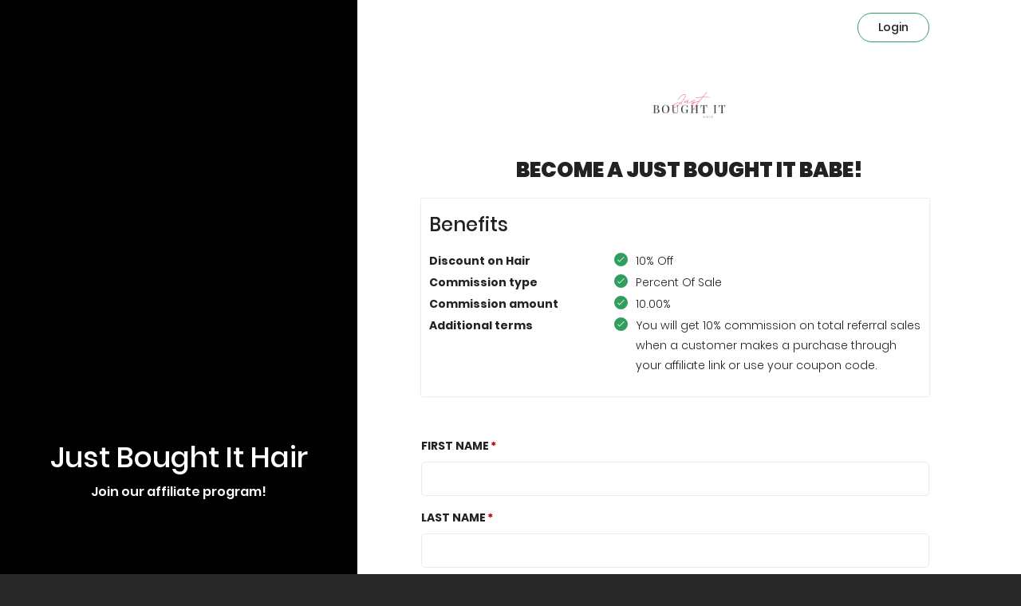

--- FILE ---
content_type: text/html; charset=UTF-8
request_url: https://af.secomapp.com/just-bought-it-hair/register
body_size: 17155
content:
<!DOCTYPE html>
<html >
<head>
    <meta charset="UTF-8">
    <meta name="viewport" content="width=device-width, initial-scale=1.0">
    <meta http-equiv="X-UA-Compatible" content="ie=edge">
    <title>Just Bought It Hair | Affiliate Register</title>

    <!-- SEO -->
    <link rel="canonical" href="https://af.secomapp.com/just-bought-it-hair/register">
            <meta property="og:url" content=" AF.UPPROMOTE.COM "/>
    <meta name="og:url" content=" AF.UPPROMOTE.COM "/>
    <meta property="og:title" content="Standard Affiliate Commission"/>
    <meta name="og:title" content="Standard Affiliate Commission"/>
    <meta property="og:description" content="You will get 10% commission on total referral sales when a customer makes a purchase through your affiliate link or use your coupon code."/>
    <meta name="description" content="You will get 10% commission on total referral sales when a customer makes a purchase through your affiliate link or use your coupon code." />
    <meta name="google-site-verification" content="pOYpx-eOMPaJiCevCZG6arNYQKhiIQjOLmFdreGMIV8"/>
    <meta property="og:image" content="https://cdn.uppromote.com/storage/uploads/logo/1666277430_91630_9a3899777500e66b7e816d9a5d06d90fJust Bought It- Main Logowhite.jpg" />
    <meta name="twitter:image" content=" https://cdn.uppromote.com/storage/uploads/logo/1666277430_91630_9a3899777500e66b7e816d9a5d06d90fJust Bought It- Main Logowhite.jpg">
            <link rel="shortcut icon" type="image/png" href="https://cdn.shopify.com/s/files/1/0065/0022/1013/files/Just_Bought_It-_Favicon_1_1_1a325274-6ea5-4b82-879f-7174e9e7878d_32x32.png?v=1657204482"/>
    
    <!-- Google Analytics 4 -->
    <script async src="https://www.googletagmanager.com/gtag/js?id=G-G9KH2ZWF4J"></script>
    <script>
        window.dataLayer = window.dataLayer || [];
        function gtag(){ dataLayer.push(arguments); }
        gtag('js', new Date());

        const shopName = `just-bought-it-hair.myshopify.com`;
        if (shopName) {
            const currentUrl = new URL(window.location.href);
            currentUrl.searchParams.set('shop', shopName.replace('.myshopify.com', ''));

            gtag('config', 'G-G9KH2ZWF4J', {
                page_location: currentUrl.toString()
            });
        }
    </script>

    <!-- Font Icon -->
    <link href="https://af.secomapp.com/css/bootstrap.min.css" rel="stylesheet">
    <link rel="stylesheet" href="https://pro.fontawesome.com/releases/v5.15.1/css/all.css" integrity="sha384-9ZfPnbegQSumzaE7mks2IYgHoayLtuto3AS6ieArECeaR8nCfliJVuLh/GaQ1gyM" crossorigin="anonymous">
    <link href="https://af.secomapp.com/registerv3/fonts/material-icon/css/material-design-iconic-font.min.css" rel="stylesheet">
    <link href="https://af.secomapp.com/registerv3/vendor/nouislider/nouislider.min.css" rel="stylesheet">

    <!-- Main css -->
    <link href="https://d1639lhkj5l89m.cloudfront.net/registerv3/css/style.min.css" rel="stylesheet">

    

    <link rel="stylesheet" href="https://d1639lhkj5l89m.cloudfront.net/css/plugins/select2/select2.min.css"/>
    <style type="text/css">
        @import  url('https://fonts.googleapis.com/css2?family=Quicksand:wght@300;400;500;600;700&display=swap');

                body {
                            font-family: "Poppins";
            
                    }

        
        #page_heading {
            color: #222222;
        }

        #text_benefit {
            color: #222222;
                    }

        #register-form {
            color: #222222;
        }

        #register-form input {
            color: #222222;
        }

        .signup-img-content #main_heading{
            color: #ffffff;
        }

        .signup-img-content #sub_main_heading{
            color: #ffffff;
        }

        #signup_form {
            overflow: hidden;
                         background-color: #ffffff;
                                     background-size: cover;
            background-position: center center;
        }

        select.error,
        select.error:focus
        {
            border: 1px solid #c70000;
        }

        #left_side {
                         background-color: #000000;
                                     background-size: cover;
            background-position: center center;
        }

        #submit {
            background-color: #329e5e;
            color: #ffffff;
        }

        
        .benefit-table tr td {
            vertical-align: top;
            padding: 0 0 2px;
        }

        .login button {
            color: #222222;
            border-color: #329e5e;
        }

        .logo-container {
            margin-bottom: 15px;
        }

        #text_benefit .tick-mark {
            background-color: #329e5e;
        }

        
        
        .content-container p {
            font-weight: 300;
        }

        .input-group-addon {
            border: 1px solid #ebebeb;
        }

        .input-group input[type=text] {
            border-top-left-radius: 0px;
            border-bottom-left-radius: 0px;
        }

        #logo {
            max-width: 250px;
            max-height: 100px;
        }

        .table > thead > tr > th, .table > tbody > tr > th, .table > tfoot > tr > th, .table > thead > tr > td, .table > tbody > tr > td, .table > tfoot > tr > td {
            padding: 12px;
        }

        .table > thead > tr > th, .table > tbody > tr > th, .table > tfoot > tr > th, .table > thead > tr > td, .table > tbody > tr > td, .table > tfoot > tr > td {
            border-top: 1px solid #e7eaec;
            line-height: 1.42857;
            vertical-align: top;
        }

        .modal {
            text-align: center;
        }

        .modal-dialog {
            display: inline-block;
            text-align: left;
            vertical-align: middle;
        }

        /* .payment-infor-container div div .text-danger{
            border: 1px solid #a94442;
        } */

        input:disabled {
            background: #fff;
            cursor: not-allowed;
        }

        #main_heading, #sub_main_heading, #page_heading, #text_benefit, #g-recaptcha, #login, #submit, #term_and_condition, #text_benefit {
            scroll-margin-top: 100px;
        }

        @media  screen and (min-width: 768px) {
            .modal:before {
                display: inline-block;
                vertical-align: middle;
                content: " ";
                height: 100%;
            }
        }

        .text-caution {
            color: #092C4C;
            font-family: Poppins;
            font-size: 12px;
            font-style: italic;
            font-weight: 400;
            line-height: normal;
        }

        form#register-form.disable-all *, form#register-form.disable-all input, form#register-form.disable-all button, form#register-form *[disabled]{
            cursor: not-allowed !important;
        }

        /* Select2 Country Dropdown Styling */
        .select2-container .select2-selection--single {
            height: auto;
            padding: 10.5px 16px;
            border: 1px solid #ebebeb;
            border-radius: 4px;
            background-color: #ffffff;
            font-size: 14px;
        }

        .select2-container--default .select2-selection--single .select2-selection__rendered {
            color: #222222;
            line-height: 20px;
            padding-left: 0;
            padding-right: 20px;
        }

        .select2-container--default .select2-selection--single .select2-selection__arrow {
            height: 100%;
            position: absolute;
            top: 0;
            right: 10px;
            width: 20px;
        }

        .select2-dropdown {
            border: 1px solid #ebebeb;
            border-radius: 4px;
            z-index: 9999;
        }

        .select2-container--default .select2-results__option {
            color: #222222;
            padding: 8px 12px;
        }

        .select2-container--default .select2-results__option--highlighted[aria-selected] {
            background-color: #f5f5f5;
            color: #222222;
        }

        .select2-container--default .select2-results__option[aria-selected="true"] {
            font-weight: 700;
        }

        .select2-container--default .select2-search--dropdown .select2-search__field {
            border: 1px solid #ebebeb;
            padding: 6px 0 6px 32px;
            font-size: 14px;
            height: 34px;
        }

        .select2-container--default .select2-search--dropdown {
            position: relative;
            padding: 12px;
            border-bottom: 1px solid #ebebeb;
        }

        .select2-container--default .select2-search--dropdown:before {
            content: "\f002";
            font-family: "Font Awesome 5 Pro";
            font-weight: 300;
            position: absolute;
            left: 20px;
            top: 50%;
            transform: translateY(-50%);
            color: #999;
            z-index: 2;
            pointer-events: none;
            font-size: 16px;
        }

        .select2-container .select2-selection--single.error,
        .select2-container .select2-selection--single.error:focus {
            border: 1px solid #c70000;
        }

        .has-error .select2-selection {
            border: 1px solid #c70000 !important;
        }
    </style>

            <link href="https://fonts.googleapis.com/css?family=Poppins" rel="stylesheet"
              type="text/css">
        <link href="https://fonts.googleapis.com/css2?family=Source+Sans+Pro:wght@700;900&display=swap"
              rel="stylesheet">
        <script src="https://js.hcaptcha.com/1/api.js" async defer></script>
    <script src="https://cdn.jsdelivr.net/npm/dompurify@3.0.6/dist/purify.min.js"></script>
    <script>
        
    </script>
</head>
<body>

<div class="main">
        <div class="container-fluid">
        <div class="signup-content">
            <div class="signup-img" id="left_side">
                <div class="signup-img-content" style="z-index: 99">

                    <h1 id="main_heading">
                        Just Bought It Hair
                    </h1>
                    <p style="font-size: 16px;" id="sub_main_heading">
                        Join our affiliate program!
                    </p>

                </div>
            </div>
            <div class="signup-form " id="signup_form">
                <div class="login" style="overflow: hidden;">

                    <div id="google_translate_element"
                          style="display: none" ></div>
                    <a  href=" https://af.secomapp.com/just-bought-it-hair/login "                     style="align-self: flex-end;padding-top: 18px;">
                        <button id="login"
                                type="button">                                Login
                            </button>
                    </a>
                </div>
                <div class="signup-head">

                    <div class="logo">
                        
                            <div class="logo-container text-center"
                                 >
                                <a target="_blank" href="https://www.justboughtithair.com">
                                                                            <img id="logo" src="https://cdn.uppromote.com/storage/uploads/logo/1666277430_91630_9a3899777500e66b7e816d9a5d06d90fJust Bought It- Main Logowhite.jpg"/>
                                                                    </a>
                            </div>
                                                <h2 class="form-title" id="page_heading">

                            Become a Just Bought It Babe!

                        </h2>
                    </div>

                    <div class="commission_detail">

                        <div class="commission_detail_content container-fluid" id="text_benefit">
                            <h3 class="title" style="margin-top: 10px; margin-bottom: 20px;"
                                id="benefit_title">                                    Benefits
                                                            </h3>

                            <table style="width:100%" class="info-text benefit-table">
                                <col width="50">
                                <col width="160">
                                                                    <tr>
                                                                        <td>
                                            <strong id="cookie_label">                                                    Discount on Hair
                                                </strong>
                                        </td>
                                        <td>
                                            <p>
                                                <i class="fa fa-check tick-mark">

                                                </i>
                                                <span id="cookie_value">                                                        10% Off
                                                    </span>
                                            </p>
                                        </td>
                                    </tr>

                                                                            <tr>
                                                                                <td>
                                                <strong id="commission_type_label">                                                        Commission type
                                                    </strong>
                                            </td>
                                            <td>
                                                <p>
                                                    <i class="fa fa-check tick-mark"></i>
                                                    <span id="commission_type_value">                                                            Percent Of Sale
                                                                                                        </span>
                                                </p>
                                            </td>
                                        </tr>

                                                                                    <tr>
                                                                                        <td>
                                                    <strong id="commission_amount_label">
                                                                                                                    Commission amount
                                                                                                            </strong>
                                                </td>
                                                <td>
                                                    <p>
                                                        <i class="fa fa-check tick-mark"></i>
                                                                                                                    <span id="commission_amount_value">
                                                                                                                                10.00%
                                                                                                                        </span>
                                                                                                            </p>
                                                </td>
                                            </tr>

                                                                                            <tr class="additional_term_tr">
                                                                                                <td>
                                                        <strong id="additional_term_label">                                                                Additional terms
                                                            </strong>
                                                    </td>
                                                    <td>
                                                        <div class="additional-term-container" style="display: -webkit-box;">
                                                            <i class="fa fa-check tick-mark"></i>
                                                            <div id="additional_term_value" style="width: calc(100% - 23px);padding-left: 4px;">
                                                                                                                                        You will get 10% commission on total referral sales when a customer makes a purchase through your affiliate link or use your coupon code.
                                                                                                                                </div>
                                                        </div>
                                                    </td>
                                                </tr>

                                                                            <tr>
                                            <td id="additional_term_label_1"></td>
                                            <td id="additional_term_value_1"></td>
                                        </tr>
                                                                            <tr>
                                            <td id="additional_term_label_2"></td>
                                            <td id="additional_term_value_2"></td>
                                        </tr>
                                                                            <tr>
                                            <td id="additional_term_label_3"></td>
                                            <td id="additional_term_value_3"></td>
                                        </tr>
                                                                            <tr>
                                            <td id="additional_term_label_4"></td>
                                            <td id="additional_term_value_4"></td>
                                        </tr>
                                                                            <tr>
                                            <td id="additional_term_label_5"></td>
                                            <td id="additional_term_value_5"></td>
                                        </tr>
                                                                            <tr>
                                            <td id="additional_term_label_6"></td>
                                            <td id="additional_term_value_6"></td>
                                        </tr>
                                                                            <tr>
                                            <td id="additional_term_label_7"></td>
                                            <td id="additional_term_value_7"></td>
                                        </tr>
                                                                </table>
                        </div>
                    </div>
                </div>
                
                
                <form method="POST" class="register-form " id="register-form"
                      action="https://af.secomapp.com/just-bought-it-hair/register_aff"
                                                                                        >

                                                                                                                
                    
                    
                    
                    <input type="hidden" name="_token" value="SztaQOescHoNl4ItRJfnty3Y9xlOijbIkqelhjfb">
                                        <input type="hidden" name="shop_id" value="" >
                    <input type="hidden" name="program_id" value="31488" >
                    <input type="hidden" name="marketplace_user_id"
                           value="" >
                    <input type="hidden" name="marketplace_affiliate_profile"
                           value="" >
                    <textarea name="interaction" id="interaction" style="display: none;" ></textarea>
                    <input type="hidden" name="uppromote_detection" >
                                            
                                                    <div class="form-group"
                                 >
                                <label for="first_name" id="first_name_label"
                                                                                 class="required"  >First Name</label>
                                <div class=""
                                                                          >
                                    
                                                                                                                            <input type="text" name="first_name" id="first_name" value=""
                                                                                                                                                                     class=""
                                                       >
                                                                                                                                                                                                        </div>
                            </div>
                                                                    
                                                    <div class="form-group"
                                 >
                                <label for="last_name" id="last_name_label"
                                                                                 class="required"  >Last Name</label>
                                <div class=""
                                                                          >
                                    
                                                                                                                            <input type="text" name="last_name" id="last_name" value=""
                                                                                                                                                                     class=""
                                                       >
                                                                                                                                                                                                        </div>
                            </div>
                                                                    
                                                    <div class="form-group"
                                 >
                                <label for="email" id="email_label"
                                                                                 class="required"  >Email</label>
                                <div class=""
                                                                          >
                                    
                                                                                                                            <input type="text" name="email" id="email" value=""
                                                                                                                                                                     class=""
                                                       >
                                                                                                    <div id="err_email_text" class="text-danger"></div>
                                                                                                                                                                                                        </div>
                            </div>
                                                                    
                                                    <div class="form-group"
                                 >
                                <label for="password" id="password_label"
                                                                                 class="required"  >Password</label>
                                <div class=""
                                                                          >
                                    
                                                                            <input type="password" name="password" id="password"
                                               value=""
                                                                                                                                             >
                                                                    </div>
                            </div>
                                                                    
                                                    <div class="form-group"
                                 >
                                <label for="password_confirmation" id="password_confirmation_label"
                                                                                 class="required"  >Confirm password</label>
                                <div class=""
                                                                          >
                                    
                                                                            <input type="password" name="password_confirmation" id="password_confirmation"
                                               value=""
                                                                                                                                             >
                                                                    </div>
                            </div>
                                                                    
                                                    <div class="form-group"
                                 >
                                <label for="company" id="company_label"
                                         style="display: none;"                                          >Company</label>
                                <div class=""
                                                                           disabled style="display: none;" >
                                    
                                                                                                                            <input type="text" name="company" id="company" value=""
                                                        disabled style="display: none;"
                                                                                                                                                                  class=""
                                                       >
                                                                                                                                                                                                        </div>
                            </div>
                                                                    
                                                    <div class="form-group"
                                 >
                                <label for="address" id="address_label"
                                         style="display: none;"                                          >Address</label>
                                <div class=""
                                                                           disabled style="display: none;" >
                                    
                                                                                                                            <input type="text" name="address" id="address" value=""
                                                        disabled style="display: none;"
                                                                                                                                                                  class=""
                                                       >
                                                                                                                                                                                                        </div>
                            </div>
                                                                    
                                                    <div class="form-group"
                                 >
                                <label for="city" id="city_label"
                                         style="display: none;"                                          >City</label>
                                <div class=""
                                                                           disabled style="display: none;" >
                                    
                                                                                                                            <input type="text" name="city" id="city" value=""
                                                        disabled style="display: none;"
                                                                                                                                                                  class=""
                                                       >
                                                                                                                                                                                                        </div>
                            </div>
                                                                    
                                                    <div class="form-group"
                                 >
                                <label for="zipcode" id="zipcode_label"
                                         style="display: none;"                                          class="required"  >Zip Code</label>
                                <div class=""
                                                                           disabled style="display: none;" >
                                    
                                                                                                                            <input type="text" name="zipcode" id="zipcode" value=""
                                                        disabled style="display: none;"
                                                                                                                                                                  class=""
                                                       >
                                                                                                                                                                                                        </div>
                            </div>
                                                                    
                                                    <div class="form-group"
                                 >
                                <label for="state" id="state_label"
                                         style="display: none;"                                          >State</label>
                                <div class=""
                                                                           disabled style="display: none;" >
                                    
                                                                                                                            <input type="text" name="state" id="state" value=""
                                                        disabled style="display: none;"
                                                                                                                                                                  class=""
                                                       >
                                                                                                                                                                                                        </div>
                            </div>
                                                                    
                                                    <div class="form-group"
                                 >
                                <label for="country" id="country_label"
                                         style="display: none;"                                          >Country</label>
                                <div class=""
                                                                           disabled style="display: none;" >
                                    
                                                                            <select class="form-control m-b select2-country" 
    name="country" 
     disabled style="display: none" 
            >
    <option selected="" value="">--Select country</option>
    <option value="AF">Afghanistan</option>
    <option value="AL">Albania</option>
    <option value="DZ">Algeria</option>
    <option value="AS">American Samoa</option>
    <option value="AD">Andorra</option>
    <option value="AO">Angola</option>
    <option value="AI">Anguilla</option>
    <option value="AQ">Antarctica</option>
    <option value="AG">Antigua and Barbuda</option>
    <option value="AR">Argentina</option>
    <option value="AM">Armenia</option>
    <option value="AW">Aruba</option>
    <option value="AU">Australia</option>
    <option value="AT">Austria</option>
    <option value="AZ">Azerbaijan</option>
    <option value="BS">Bahamas</option>
    <option value="BH">Bahrain</option>
    <option value="BD">Bangladesh</option>
    <option value="BB">Barbados</option>
    <option value="BY">Belarus</option>
    <option value="BE">Belgium</option>
    <option value="BZ">Belize</option>
    <option value="BJ">Benin</option>
    <option value="BM">Bermuda</option>
    <option value="BT">Bhutan</option>
    <option value="BO">Bolivia</option>
    <option value="BA">Bosnia and Herzegovina</option>
    <option value="BW">Botswana</option>
    <option value="BV">Bouvet Island</option>
    <option value="BR">Brazil</option>
    <option value="BQ">British Antarctic Territory</option>
    <option value="IO">British Indian Ocean Territory</option>
    <option value="VG">British Virgin Islands</option>
    <option value="BN">Brunei</option>
    <option value="BG">Bulgaria</option>
    <option value="BF">Burkina Faso</option>
    <option value="BI">Burundi</option>
    <option value="KH">Cambodia</option>
    <option value="CM">Cameroon</option>
    <option value="CA">Canada</option>
    <option value="CT">Canton and Enderbury Islands</option>
    <option value="CV">Cape Verde</option>
    <option value="KY">Cayman Islands</option>
    <option value="CF">Central African Republic</option>
    <option value="TD">Chad</option>
    <option value="CL">Chile</option>
    <option value="CN">China</option>
    <option value="CX">Christmas Island</option>
    <option value="CC">Cocos [Keeling] Islands</option>
    <option value="CO">Colombia</option>
    <option value="KM">Comoros</option>
    <option value="CG">Congo - Brazzaville</option>
    <option value="CD">Congo - Kinshasa</option>
    <option value="CK">Cook Islands</option>
    <option value="CR">Costa Rica</option>
    <option value="HR">Croatia</option>
    <option value="CU">Cuba</option>
    <option value="CY">Cyprus</option>
    <option value="CZ">Czech Republic</option>
    <option value="CI">Côte d'Ivoire</option>
    <option value="DK">Denmark</option>
    <option value="DJ">Djibouti</option>
    <option value="DM">Dominica</option>
    <option value="DO">Dominican Republic</option>
    <option value="NQ">Dronning Maud Land</option>
    <option value="EC">Ecuador</option>
    <option value="EG">Egypt</option>
    <option value="SV">El Salvador</option>
    <option value="GQ">Equatorial Guinea</option>
    <option value="ER">Eritrea</option>
    <option value="EE">Estonia</option>
    <option value="ET">Ethiopia</option>
    <option value="FK">Falkland Islands</option>
    <option value="FO">Faroe Islands</option>
    <option value="FJ">Fiji</option>
    <option value="FI">Finland</option>
    <option value="FR">France</option>
    <option value="GF">French Guiana</option>
    <option value="PF">French Polynesia</option>
    <option value="TF">French Southern Territories</option>
    <option value="FQ">French Southern and Antarctic Territories</option>
    <option value="GA">Gabon</option>
    <option value="GM">Gambia</option>
    <option value="GE">Georgia</option>
    <option value="DE">Germany</option>
    <option value="GH">Ghana</option>
    <option value="GI">Gibraltar</option>
    <option value="GR">Greece</option>
    <option value="GL">Greenland</option>
    <option value="GD">Grenada</option>
    <option value="GP">Guadeloupe</option>
    <option value="GU">Guam</option>
    <option value="GT">Guatemala</option>
    <option value="GG">Guernsey</option>
    <option value="GN">Guinea</option>
    <option value="GW">Guinea-Bissau</option>
    <option value="GY">Guyana</option>
    <option value="HT">Haiti</option>
    <option value="HM">Heard Island and McDonald Islands</option>
    <option value="HN">Honduras</option>
    <option value="HK">Hong Kong SAR China</option>
    <option value="HU">Hungary</option>
    <option value="IS">Iceland</option>
    <option value="IN">India</option>
    <option value="ID">Indonesia</option>
    <option value="IR">Iran</option>
    <option value="IQ">Iraq</option>
    <option value="IE">Ireland</option>
    <option value="IM">Isle of Man</option>
    <option value="IL">Israel</option>
    <option value="IT">Italy</option>
    <option value="JM">Jamaica</option>
    <option value="JP">Japan</option>
    <option value="JE">Jersey</option>
    <option value="JT">Johnston Island</option>
    <option value="JO">Jordan</option>
    <option value="KZ">Kazakhstan</option>
    <option value="KE">Kenya</option>
    <option value="KI">Kiribati</option>
    <option value="KW">Kuwait</option>
    <option value="KG">Kyrgyzstan</option>
    <option value="LA">Laos</option>
    <option value="LV">Latvia</option>
    <option value="LB">Lebanon</option>
    <option value="LS">Lesotho</option>
    <option value="LR">Liberia</option>
    <option value="LY">Libya</option>
    <option value="LI">Liechtenstein</option>
    <option value="LT">Lithuania</option>
    <option value="LU">Luxembourg</option>
    <option value="MO">Macau SAR China</option>
    <option value="MK">Macedonia</option>
    <option value="MG">Madagascar</option>
    <option value="MW">Malawi</option>
    <option value="MY">Malaysia</option>
    <option value="MV">Maldives</option>
    <option value="ML">Mali</option>
    <option value="MT">Malta</option>
    <option value="MH">Marshall Islands</option>
    <option value="MQ">Martinique</option>
    <option value="MR">Mauritania</option>
    <option value="MU">Mauritius</option>
    <option value="YT">Mayotte</option>
    <option value="FX">Metropolitan France</option>
    <option value="MX">Mexico</option>
    <option value="FM">Micronesia</option>
    <option value="MI">Midway Islands</option>
    <option value="MD">Moldova</option>
    <option value="MC">Monaco</option>
    <option value="MN">Mongolia</option>
    <option value="ME">Montenegro</option>
    <option value="MS">Montserrat</option>
    <option value="MA">Morocco</option>
    <option value="MZ">Mozambique</option>
    <option value="MM">Myanmar [Burma]</option>
    <option value="NA">Namibia</option>
    <option value="NR">Nauru</option>
    <option value="NP">Nepal</option>
    <option value="NL">Netherlands</option>
    <option value="AN">Netherlands Antilles</option>
    <option value="NT">Neutral Zone</option>
    <option value="NC">New Caledonia</option>
    <option value="NZ">New Zealand</option>
    <option value="NI">Nicaragua</option>
    <option value="NE">Niger</option>
    <option value="NG">Nigeria</option>
    <option value="NU">Niue</option>
    <option value="NF">Norfolk Island</option>
    <option value="KP">North Korea</option>
    <option value="MP">Northern Mariana Islands</option>
    <option value="NO">Norway</option>
    <option value="OM">Oman</option>
    <option value="PC">Pacific Islands Trust Territory</option>
    <option value="PK">Pakistan</option>
    <option value="PW">Palau</option>
    <option value="PS">Palestinian Territories</option>
    <option value="PA">Panama</option>
    <option value="PZ">Panama Canal Zone</option>
    <option value="PG">Papua New Guinea</option>
    <option value="PY">Paraguay</option>
    <option value="YD">People's Democratic Republic of Yemen</option>
    <option value="PE">Peru</option>
    <option value="PH">Philippines</option>
    <option value="PN">Pitcairn Islands</option>
    <option value="PL">Poland</option>
    <option value="PT">Portugal</option>
    <option value="PR">Puerto Rico</option>
    <option value="QA">Qatar</option>
    <option value="RO">Romania</option>
    <option value="RU">Russia</option>
    <option value="RW">Rwanda</option>
    <option value="RE">Réunion</option>
    <option value="BL">Saint Barthélemy</option>
    <option value="SH">Saint Helena</option>
    <option value="KN">Saint Kitts and Nevis</option>
    <option value="LC">Saint Lucia</option>
    <option value="MF">Saint Martin</option>
    <option value="PM">Saint Pierre and Miquelon</option>
    <option value="VC">Saint Vincent and the Grenadines</option>
    <option value="WS">Samoa</option>
    <option value="SM">San Marino</option>
    <option value="SA">Saudi Arabia</option>
    <option value="SN">Senegal</option>
    <option value="RS">Serbia</option>
    <option value="CS">Serbia and Montenegro</option>
    <option value="SC">Seychelles</option>
    <option value="SL">Sierra Leone</option>
    <option value="SG">Singapore</option>
    <option value="SK">Slovakia</option>
    <option value="SI">Slovenia</option>
    <option value="SB">Solomon Islands</option>
    <option value="SO">Somalia</option>
    <option value="ZA">South Africa</option>
    <option value="GS">South Georgia and the South Sandwich Islands</option>
    <option value="KR">South Korea</option>
    <option value="ES">Spain</option>
    <option value="LK">Sri Lanka</option>
    <option value="SD">Sudan</option>
    <option value="SR">Suriname</option>
    <option value="SJ">Svalbard and Jan Mayen</option>
    <option value="SZ">Swaziland</option>
    <option value="SE">Sweden</option>
    <option value="CH">Switzerland</option>
    <option value="SY">Syria</option>
    <option value="ST">São Tomé and Príncipe</option>
    <option value="TW">Taiwan</option>
    <option value="TJ">Tajikistan</option>
    <option value="TZ">Tanzania</option>
    <option value="TH">Thailand</option>
    <option value="TL">Timor-Leste</option>
    <option value="TG">Togo</option>
    <option value="TK">Tokelau</option>
    <option value="TO">Tonga</option>
    <option value="TT">Trinidad and Tobago</option>
    <option value="TN">Tunisia</option>
    <option value="TR">Turkey</option>
    <option value="TM">Turkmenistan</option>
    <option value="TC">Turks and Caicos Islands</option>
    <option value="TV">Tuvalu</option>
    <option value="UM">U.S. Minor Outlying Islands</option>
    <option value="PU">U.S. Miscellaneous Pacific Islands</option>
    <option value="VI">U.S. Virgin Islands</option>
    <option value="UG">Uganda</option>
    <option value="UA">Ukraine</option>
    <option value="AE">United Arab Emirates</option>
    <option value="GB">United Kingdom</option>
    <option value="US">United States</option>
    <option value="ZZ">Unknown or Invalid Region</option>
    <option value="UY">Uruguay</option>
    <option value="UZ">Uzbekistan</option>
    <option value="VU">Vanuatu</option>
    <option value="VA">Vatican City</option>
    <option value="VE">Venezuela</option>
    <option value="VN">Vietnam</option>
    <option value="WK">Wake Island</option>
    <option value="WF">Wallis and Futuna</option>
    <option value="EH">Western Sahara</option>
    <option value="YE">Yemen</option>
    <option value="ZM">Zambia</option>
    <option value="ZW">Zimbabwe</option>
    <option value="AX">Åland Islands</option>
</select>                                                                    </div>
                            </div>
                                                                    
                                                    <div class="form-group"
                                 >
                                <label for="phone" id="phone_label"
                                         style="display: none;"                                          >Phone</label>
                                <div class=""
                                                                           disabled style="display: none;" >
                                    
                                                                                                                            <input type="text" name="phone" id="phone" value=""
                                                        disabled style="display: none;"
                                                                                                                                                                  class=""
                                                       >
                                                                                                                                                                                                        </div>
                            </div>
                                                                    
                                                    <div class="form-group"
                                 >
                                <label for="website" id="website_label"
                                         style="display: none;"                                          >Website</label>
                                <div class=" input-group m-b "
                                                                           disabled style="display: none;" >
                                                                                                                        <span class="input-group-addon">https//</span>
                                                                            
                                                                                                                            <input type="text" name="website" id="website" value=""
                                                        disabled style="display: none;"
                                                                                                                                                                  class=""
                                                       >
                                                                                                                                                                                                        </div>
                            </div>
                                                                    
                                                    <div class="form-group"
                                 >
                                <label for="instagram" id="instagram_label"
                                         style="display: none;"                                          >Instagram</label>
                                <div class=" input-group m-b "
                                                                           disabled style="display: none;" >
                                                                                                                        <span class="input-group-addon">@</span>
                                                                            
                                                                                                                            <input type="text" name="instagram" id="instagram" value=""
                                                        disabled style="display: none;"
                                                                                                                                                                  class=""
                                                       >
                                                                                                                                                                                                        </div>
                            </div>
                                                                    
                                                    <div class="form-group"
                                 >
                                <label for="facebook" id="facebook_label"
                                         style="display: none;"                                          >Facebook</label>
                                <div class=""
                                                                           disabled style="display: none;" >
                                    
                                                                                                                            <input type="text" name="facebook" id="facebook" value=""
                                                        disabled style="display: none;"
                                                                                                                                                                  class=""
                                                       >
                                                                                                                                                                                                        </div>
                            </div>
                                                                    
                                                    <div class="form-group"
                                 >
                                <label for="twitter" id="twitter_label"
                                         style="display: none;"                                          >Twitter</label>
                                <div class=" input-group m-b "
                                                                           disabled style="display: none;" >
                                                                                                                        <span class="input-group-addon">@</span>
                                                                            
                                                                                                                            <input type="text" name="twitter" id="twitter" value=""
                                                        disabled style="display: none;"
                                                                                                                                                                  class=""
                                                       >
                                                                                                                                                                                                        </div>
                            </div>
                                                                    
                                                    <div class="form-group"
                                 >
                                <label for="youtube" id="youtube_label"
                                         style="display: none;"                                          >Youtube channel</label>
                                <div class=" input-group m-b "
                                                                           disabled style="display: none;" >
                                                                                                                        <span class="input-group-addon">https://youtube.com/</span>
                                                                            
                                                                                                                            <input type="text" name="youtube" id="youtube" value=""
                                                        disabled style="display: none;"
                                                                                                                                                                  class=""
                                                       >
                                                                                                                                                                                                        </div>
                            </div>
                                                                    
                                                    <div class="form-group"
                                 >
                                <label for="personal_detail" id="personal_detail_label"
                                         style="display: none;"                                          >Personal detail</label>
                                <div class=""
                                                                           disabled style="display: none;" >
                                    
                                                                            <textarea style="width: 100%; height: 100px;" name="personal_detail"
                                                id="personal_detail"
                                                 disabled style="display: none;"
                                                                                                                                                class="form-control"
                                                style="padding: 8px 20px"
                                        ></textarea>
                                                                    </div>
                            </div>
                                                                <div class="h-captcha" id="g-recaptcha" data-sitekey="b8204d44-8232-4e54-b9b4-b7cab9c22616"
                        style="margin-bottom: 20px; display:  none "></div>

                    <div class="form-submit" style="margin-bottom: 20px;">
                        <button type="submit" class="submit" id="submit" name="submit"
                                                                                                                data-loading-text="<i class='fa fa-spinner fa-spin '></i>"
                                data-original-text=" JOIN "
                                >
                                                            JOIN
                                                    </button>
                    </div>
                                            <div class="form-row term text-muted" id="term_and_condition"
                             style="text-align: center; margin-bottom: 20px;">
                            <p style="margin-left: auto;margin-right: auto;">
                                <font style="vertical-align: inherit;">
                                    <font style="vertical-align: inherit;" id="policy_display_text">
                                                                                    By joining, you agree to the
                                                                            </font>
                                </font>
                                <a href="" class="text-muted" data-toggle="modal" data-target="#termsModal"
                                   style="text-decoration: underline; text-underline-position: under;">
                                    <font style="vertical-align: inherit;" id="policy_display_text_term">
                                                                                    Terms
                                                                            </font>
                                </a>
                                <font class="and-none" style="vertical-align: inherit;">
                                    <font style="vertical-align: inherit;" id="policy_display_text_and">
                                                                                    and
                                                                            </font>
                                </font>
                                <a href="" class="text-muted" data-toggle="modal"
                                   data-target="#policyModal"
                                   style="text-decoration: underline; text-underline-position: under;">
                                    <font style="vertical-align: inherit;">
                                        <font style="vertical-align: inherit;" id="policy_display_text_privacy">
                                                                                            Privacy Policy
                                                                                    </font>
                                    </font>
                                </a>
                            </p>
                        </div>
                                    </form>

                                                            <div translate="no" style="visibility: visible !important; display: block !important;" id="branding" class="branding mt-2">
                            <p style="visibility: visible !important; display: flex !important; color: #607380 !important;" class="justify-content-center">
                                <span style="visibility: visible !important; display: block !important;" class="branding__powered-by">Powered by</span>
                                <a rel="nofollow noopener" href="https://uppromote.com/?utm_source=reg-form&utm_medium=just-bought-it-hair&utm_campaign=branding" style="visibility: visible !important; display: flex !important; align-items: center; gap: 0.6rem; color: #607380 !important;" target="_blank">
                                    <img style="visibility: visible !important; display: block !important;" src="https://d1639lhkj5l89m.cloudfront.net/img/logo-white.png" alt="UpPromote Affiliate Marketing" title="Up Promote Affiliate Marketing">
                                    <span style="visibility: visible !important; display: block !important;" class="branding__powered-name">UpPromote</span>
                                </a>
                            </p>
                        </div>
                                    
                <div data-iframe-height="true"></div>
            </div>
        </div>
    </div>
    <div data-iframe-height="true"></div>
</div>

<div class="payment-info-input" style="display: none !important;">
    <div class="payment-info-wrapper" data-payment="paypal">
    <div class="form-group">
        <label>Paypal email</label>
        <div>
            <input type="text" class="paypal-email"  placeholder="Paypal email" name="payment_info[email]" id="email"   required>
            <div id="err_email_paypal_text" style="color: #a94442"></div>
        </div>
    </div>
</div>    <div class="payment-info-wrapper" data-payment="bank">
            <div class="form-group">
                            <label for="account_type" class="form-label-line form-label-select my-2">
                    <span><strong>Status</strong></span>
                    <select class="form-control form-control-select label__pointer" name="payment_info[account_type]" id="account_type">
                        <option value="checking" >Checking</option>
                        <option value="saving" >Savings</option>
                    </select>
                </label>
                    </div>
        <div class="form-group">
            <div>
                <input type="text" name="payment_info[name]"   placeholder="Bank name">
            </div>
        </div>
        <div class="form-group">
            <div>
                <input type="text" name="payment_info[account]"   placeholder="Account name">
            </div>
        </div>
        <div class="form-group">
            <div>
                <input type="text" name="payment_info[number]"   placeholder="Account Number">
            </div>
        </div>
        <div class="form-group">
            <div>
                <input type="text" name="payment_info[branch]"   placeholder="Branch Code">
            </div>
        </div>
        <div class="form-group">
            <div>
                <input type="text" name="payment_info[swift]"   placeholder="Swift Code" >
            </div>
        </div>
            </div>    <div class="payment-info-wrapper" data-payment="debit">
    <div class="form-group">
        <div>
            <input type="text"   name="payment_info[name]" placeholder="Name" required>
        </div>
    </div>
    <div class="form-group">
        <div>
            <input type="text"  class="card"  name="payment_info[number]" placeholder="Debit Card Number" required>
        </div>
    </div>
</div>    <div class="payment-info-wrapper" data-payment="cheque">
    <div class="form-group">
        <div>
            <input type="text"   name="payment_info[payto]" placeholder="Pay to" required>
        </div>
    </div>
    <div class="form-group">
        <div>
            <input type="text"   name="payment_info[address]" placeholder="Address" required>
        </div>
    </div>
</div>    <div class="payment-info-wrapper" data-payment="venmo">
    <div class="form-group">
        <div>
            <input type="text"   name="payment_info[mobile_email]" placeholder="Venmo link, username, email address or phone number" required>
        </div>
    </div>    
</div>    <div class="payment-info-wrapper" data-payment="paytm">
    <div class="form-group">
        <div>
            <input type="text"   name="payment_info[number]" placeholder="PayTm mobile number" required>
        </div>
    </div>
</div>    <div class="payment-info-wrapper" data-payment="upi">
    <div class="form-group">
        <div>
            <input type="text"   name="payment_info[id]" placeholder="UPI ID" required>
        </div>
    </div>
</div>    <div class="payment-info-wrapper" data-payment="other">
    <div class="form-group">
                <div>
            <textarea  name="payment_info[other]" class="form-control" style="width:100%; height:100px; padding: 8px 20px"></textarea>
        </div>
    </div>
</div></div>

<div class="modal inmodal" id="rate-details" tabindex="-1" role="dialog" aria-hidden="true">
    <div class="modal-dialog modal-lg">
        <div class="modal-content animated fadeIn">
            <div class="modal-header">
                <button type="button" class="close" data-dismiss="modal"><span aria-hidden="true">&times;</span><span
                            class="sr-only">Close</span></button>
                <h4 class="modal-title">Commission details</h4>
            </div>

            <div class="modal-body">

                <table class="table table-striped table-bordered">
                    <tbody>
                    <tr>
                        <th>Level</th>
                        <th>Minimum order value</th>
                        <th>Commission value</th>
                    </tr>
                                        </tbody>
                </table>

            </div>
            <div class="modal-footer">
                <button type="button" class="btn btn-white" data-dismiss="modal">Close</button>
            </div>
        </div>
    </div>
</div>

<div class="modal inmodal" id="termsModal" tabindex="-1" role="dialog" aria-hidden="true">
    <div class="modal-dialog modal-lg">
        <div class="modal-content animated fadeIn">
            <div class="modal-header">
                <button type="button" class="close" data-dismiss="modal"><span aria-hidden="true">&times;</span><span
                            class="sr-only">Close</span></button>

                <h4 class="modal-title">                        Terms and Conditions
                    </h4>

                <div style="display: none;" class="alert alert-danger" role="alert"></div>
            </div>

            <div class="modal-body">

                <div class="content-container">
                                            <p><br></p><p>Welcome to Just Bought It Hair! Thanks for joining our Affiliate program.</p>
<p>These following terms and conditions apply to individuals who are accessing or using the Program both as a merchant (“we” or “merchant”) and an affiliate (“you” or “affiliate”) who refers customers to use product or service from the merchant.</p>
<p>By participating in the Program, Affiliate agrees to use the Program in the manner specified in, and are bound by, these Terms and Conditions. If you do not agree to these Terms and Conditions in their entirety you are not authorized to register as an Affiliate or participate in the Program in any manner.</p>
<br>
<p><strong>1. Approve or Reject of the Registration</strong></p>
<p>We reserve the right to approve or reject ANY Affiliate Program Registration in our sole and absolute discretion. You will have no legal recourse against us for the rejection of your Affiliate Program Registration.</p>
<br>
<p><strong>2. Affiliate Links and Coupon</strong></p>
<p>Affiliate link is automatically generated, but you can also generate an affiliate link for a specific product or collection. If a person clicks on someone else’s referral link and then later they click on yours, yours is the one that counts.</p>
<p>Affiliate might or might not be assigned to one coupon code with details and usage clarified on <strong>Dashboard</strong>. If customer both click on the affiliate link and use coupon code, you will not receive a double commission. If you’re not assigned a branded coupon, then you’re not allowed to promote the coupon.</p>
<p>Affiliate may also advertise merchant website on online channels such as Facebook, Instagram,... or offline classified channel ads, magazines, and newspapers.</p>
<br>
<p><strong>3. Commissions and payment</strong></p>
<p>Refer any customer to make a purchase on our website, you will get a commission amount which is calculated based on Commission structure. Commission amount is dependent on order value and not including extra fee (tax, shipping cost,...).</p>
<p>For an Affiliate to receive a commission, you need to specify the payment details on Settings. Payment schedule will be notified on Affiliate Guide page.</p>
<p>Payments will only be sent for transactions that have been successfully completed. Use of the Affiliate Program is subject to a fair use policy which gives merchant the right to review each and every referral order. Status of commission if displayed in Commission tab, any paid commission will be listed on Payment tab. Transactions that result in charge backs or refunds will not be paid out.</p>
<br>
<p><strong>4. Marketing tool</strong></p>
<p>We may share promotion media such as banner, logo or specific collection promotion to you through Marketing tool tab. You can download the media or get the HTML embed code in order to share on affiliate channels.</p>
<br>
<p><strong>5. Network</strong></p>
<p>If Network tab is activated, affiliate can invite others to become their downline affiliate. If any downline affiliate brings order to merchant shop, upline affiliate will also get network commission which depends on merchant settings.</p>
<p>To invite other affiliates into the system, share network link and any other affiliate who click on that link and sign up will become a downline affiliate.</p>
<br>
<p><strong>6. Cookie</strong></p>
<p>We use a cookie to track people who have clicked on your link, so they need to be using cookies for us to track them.</p>
<p>If a person doesn't allow cookies or clears their cookies then we can't track them so can't pay earnings on that person's activity.</p>
<p>Cookies day is said on the Affiliate registration form. The tracking day will start from the time a customer clicks on the affiliate’s link or use the coupon. Within the cookie time, every order made by this customer at merchant website will automatically result in commissions to the affiliate (There’s no need for the customer to click on the affiliate link then).</p>
<br>
<p><strong>7. Removal from Referral Program</strong></p>
<p>If an affiliate wishes to be removed from the affiliate program, they can do so by contacting: <a href="/cdn-cgi/l/email-protection#0d64636b624d67787e796f62786a65796479656c647f236e6260"><span class="__cf_email__" data-cfemail="cda4a3aba28da7b8beb9afa2b8aaa5b9a4b9a5aca4bfe3aea2a0">[email&#160;protected]</span></a>.</p>
<br>
<p><strong>Go forward and refer!</strong></p>
<p>We're very glad you've made it to the end of this important document.</p>
<p>We wish you all the very best. You can always re-visit these Affiliate Program terms and conditions in the future and if you have any questions you can send email to <a href="/cdn-cgi/l/email-protection#f69f989099b69c838582949983919e829f829e979f84d895999b"><span class="__cf_email__" data-cfemail="157c7b737a557f606661777a60727d617c617d747c673b767a78">[email&#160;protected]</span></a> for support.</p>
                                    </div>

            </div>
            <div class="modal-footer">
                <button type="button" class="btn btn-white" data-dismiss="modal">Close</button>
            </div>
        </div>
    </div>
</div>

<div class="modal inmodal" id="policyModal" tabindex="-1" role="dialog" aria-hidden="true">
    <div class="modal-dialog modal-lg">
        <div class="modal-content animated fadeIn">
            <div class="modal-header">
                <button type="button" class="close" data-dismiss="modal"><span aria-hidden="true">&times;</span><span
                            class="sr-only">Close</span></button>

                <h4 class="modal-title">                        Privacy Policy
                    </h4>

                <div style="display: none;" class="alert alert-danger" role="alert"></div>
            </div>

            <div class="modal-body">

                <div class="content-container">
                                            <p><br></p><p><strong>This Privacy Policy of Secomapp about Affiliate Marketing system describes how we may collect and use personal data and the rights granted to merchants, affiliates and customers regarding their respective data.</strong></p>
<p>By joining the Affiliate program, you signify your approval of the terms set out in this Privacy Policy, and other terms and conditions. If you do not agree to this Privacy Policy, you must not use the affiliate marketing system.</p>
<p>We may update this Privacy Policy from time to time in order to reflect, for example, changes to our privacy practices or for other operational, legal, or regulatory reasons. By continuing to our affiliate program after these changes are posted, you agree to the revised policy.</p>
<br>
<p><strong>Personal Information Controller</strong></p>
<p>Any personal information provided to or gathered by Secomapp under this Privacy Notice will be stored and controlled by Secomapp (the data controller).</p>
<br>
<p><strong>Information collected from Merchants</strong></p>
<p>When merchant uses the app, we are automatically able to access certain types of information from your Shopify account such as email, first name, last name, shop information (shop domain, shop currency, shop address …). We collect this information to provide you with our Services; for example, to confirm your identity, contact you, provide customer support when you contact us, provide you with advertising and marketing activities.</p>
<br>
<p><strong>Information collected from Affiliates</strong></p>
<p>When an Affiliate signs up to join a program, we collect some information to inform merchants such as email, personal information, payment details and social network information,...The information would help merchant evaluate affiliate background and potential, along with process specific activities within the app and contact affiliate if needed.</p>
<br>
<p><strong>Information collected from Customers when visiting merchant website</strong></p>
<p>In order to track referral order, when customers visit merchant website and make a purchase, Secomapp system will collect information of order such as total order, order items, order ID,....</p>
<br>
<p><strong>About Cookies</strong></p>
<p>“Cookies” are data files that are placed on your device or computer and often include an anonymous unique identifier.</p>
<p>Cookies are created when a user's browser loads a particular website. The website sends information to the browser which then creates a text file. Every time the user goes back to the same website, the browser retrieves and sends this file to the website's server.</p>
<p>For more information about cookies, including how to disable them, visit <a href="allaboutcookies.org" target="_blank">allaboutcookies.org</a>.</p>
<p>Because cookies allow you to take advantage of some of Affiliate marketing system’s essential features, we recommend that you leave them turned on.</p>
<br>
<p><strong>Information sharing</strong></p>
<p>Ensuring your privacy is important to us. We do not share your personal information with third parties except as described in this privacy policy. We may share your personal information with third-party service providers who we employ to process specific functions; examples include providing email marketing activity, analyzing data and other marketing support,... Third-party service providers have access to personal information only as needed to perform their functions and they must process the personal information in accordance with this Privacy Policy.</p>
<p>We may also disclose your personal information to any third party with your prior consent.</p>
<br>
<p><strong>Use of Secomapp app by Children</strong></p>
<p>Secomapp is not intended for children. If you are under 13, you may use the affiliate marketing system only with the supervision of your parent or guardian.</p>
<br>
<p><strong>Your Rights</strong></p>
<p>Secomapp understands that you have rights over your personal information, and takes reasonable steps to allow you to access, correct, amend, delete, port, or limit the use of your personal information. If you are using the system and wish to exercise these right, please contact us through <a href="/cdn-cgi/l/email-protection#9df4f3fbf2ddf7e8eee9fff2e8faf5e9f4e9f5fcf4efb3fef2f0"><span class="__cf_email__" data-cfemail="ed84838b82ad87989e998f82988a85998499858c849fc38e8280">[email&#160;protected]</span></a>. We may require that you provide us with acceptable verification of your identity before providing access to such information.</p>
<p>If you are an affiliate and wish to exercise these rights, please contact the merchant you interacted with directly — we serve as a processor on their behalf, and can only forward your request to them to allow them to respond.</p>
<br>
<p><strong>Contact information</strong></p>
<p>If you have any questions about your personal data or this Privacy Policy, or if you would like to file a complaint about how we process your personal data, please contact us by email at <a href="/cdn-cgi/l/email-protection#f79e999198b79d828483959882909f839e839f969e85d994989a"><span class="__cf_email__" data-cfemail="b4dddad2dbf4dec1c7c0d6dbc1d3dcc0ddc0dcd5ddc69ad7dbd9">[email&#160;protected]</span></a></p>
                                    </div>

            </div>
            <div class="modal-footer">
                <button type="button" class="btn btn-white" data-dismiss="modal">Close</button>
            </div>
        </div>
    </div>
</div>


<!-- JS -->
<script data-cfasync="false" src="/cdn-cgi/scripts/5c5dd728/cloudflare-static/email-decode.min.js"></script><script src="https://d1639lhkj5l89m.cloudfront.net/js/jquery-3.1.1.min.js"></script>
<script src="https://d1639lhkj5l89m.cloudfront.net/js/bootstrap.min.js"></script>
<script src="https://d1639lhkj5l89m.cloudfront.net/registerv3/vendor/nouislider/nouislider.min.js"></script>
<script src="https://d1639lhkj5l89m.cloudfront.net/registerv3/vendor/wnumb/wNumb.js"></script>
<script src="https://d1639lhkj5l89m.cloudfront.net/registerv3/vendor/jquery-validation/dist/jquery.validate.min.js"></script>
<script src="https://d1639lhkj5l89m.cloudfront.net/registerv3/vendor/jquery-validation/dist/additional-methods.min.js"></script>
<script src="https://d1639lhkj5l89m.cloudfront.net/registerv3/js/main.js"></script>
<script src="https://d1639lhkj5l89m.cloudfront.net/js/app/helpers.js"></script>
<script src="https://d1639lhkj5l89m.cloudfront.net/registerv3/js/embedded-preview.js"></script>
<script src="https://d1639lhkj5l89m.cloudfront.net/js/plugins/iframeResizer/iframeResizer.contentWindow.js"
        type="text/javascript" data-react-helmet="true"></script>
<script src="https://d1639lhkj5l89m.cloudfront.net/js/plugins/inputmask/jquery.inputmask.bundle.js"></script>
<script src="https://d1639lhkj5l89m.cloudfront.net/js/plugins/select2/select2.min.js"></script>
<script type="text/javascript">
    var fieldsData = '[{\"label\":\"First Name\",\"id\":\"first_name\",\"isRequired\":true,\"isDefault\":true,\"isEnabled\":true,\"isDisableCb\":true,\"size\":6},{\"label\":\"Last Name\",\"id\":\"last_name\",\"isRequired\":true,\"isDefault\":true,\"isEnabled\":true,\"isDisableCb\":true,\"size\":6},{\"label\":\"Email\",\"id\":\"email\",\"isRequired\":true,\"isDefault\":true,\"type\":\"email\",\"isEnabled\":true,\"isDisableCb\":true,\"size\":12},{\"label\":\"Password\",\"id\":\"password\",\"isRequired\":true,\"isDefault\":true,\"type\":\"password\",\"isEnabled\":true,\"isDisableCb\":true,\"size\":12},{\"label\":\"Confirm password\",\"id\":\"password_confirmation\",\"isRequired\":true,\"isDefault\":true,\"type\":\"password\",\"isEnabled\":true,\"isDisableCb\":true,\"size\":12},{\"label\":\"Company\",\"id\":\"company\",\"isRequired\":false,\"isDefault\":true,\"isEnabled\":false,\"size\":12},{\"label\":\"Address\",\"id\":\"address\",\"isRequired\":false,\"isDefault\":true,\"isEnabled\":false,\"size\":12},{\"label\":\"City\",\"id\":\"city\",\"isRequired\":false,\"isDefault\":true,\"isEnabled\":false,\"size\":12},{\"label\":\"Zip Code\",\"id\":\"zipcode\",\"isRequired\":true,\"isDefault\":true,\"isEnabled\":false,\"size\":12},{\"label\":\"State\",\"id\":\"state\",\"isRequired\":false,\"isDefault\":true,\"isEnabled\":false,\"size\":12},{\"label\":\"Country\",\"id\":\"country\",\"isRequired\":false,\"isDefault\":true,\"isEnabled\":false,\"type\":\"country\",\"size\":12},{\"label\":\"Phone\",\"id\":\"phone\",\"isRequired\":false,\"isDefault\":true,\"isEnabled\":false,\"size\":12},{\"label\":\"Website\",\"id\":\"website\",\"isRequired\":false,\"isDefault\":true,\"isEnabled\":false,\"prepend\":\"https\\/\\/\",\"size\":12},{\"label\":\"Instagram\",\"id\":\"instagram\",\"isRequired\":false,\"isDefault\":true,\"isEnabled\":false,\"prepend\":\"@\",\"size\":12},{\"label\":\"Facebook\",\"id\":\"facebook\",\"isRequired\":false,\"isDefault\":true,\"isEnabled\":false,\"size\":12},{\"label\":\"Twitter\",\"id\":\"twitter\",\"isRequired\":false,\"isDefault\":true,\"isEnabled\":false,\"prepend\":\"@\",\"size\":12},{\"label\":\"Youtube channel\",\"id\":\"youtube\",\"isRequired\":false,\"isDefault\":true,\"isEnabled\":false,\"prepend\":\"https:\\/\\/youtube.com\\/\",\"size\":12},{\"label\":\"Personal detail\",\"id\":\"personal_detail\",\"isRequired\":false,\"isDefault\":true,\"isEnabled\":false,\"type\":\"textarea\",\"size\":12}]';
    /* console.log(fieldsData); */

    fieldsData = JSON.parse(fieldsData);
    var rules = {};
    var messages = {};
    for (var i = fieldsData.length - 1; i >= 0; i--) {
        if (fieldsData[i].isEnabled) {
            if (fieldsData[i].isRequired) {
                rules[fieldsData[i].id] = {required: true}
                messages[fieldsData[i].id] = {required: "This field is required."}
                if (fieldsData[i].id === 'payment_method') {
                    rules[fieldsData[i].id] = {
                        required: true,
                        selectNone: true
                    }
                    messages[fieldsData[i].id] = {
                        required: "This field is required.",
                        selectNone: "This field is required."
                    }
                }
                if (fieldsData[i].id === 'email') {
                    rules[fieldsData[i].id] = {
                        required: true,
                        customEmail: true
                    }
                    messages[fieldsData[i].id] = {
                        required: "This field is required.",
                        customEmail: "Invalid email format."
                    }
                }
            } else {
                rules[fieldsData[i].id] = {required: false}
            }
        }
    }

        var emailRegex = /^[\p{L}\u{0E00}-\u{0E7F}\.\-_+0-9!#\$%&'*+=?^_{|}~\/]{1,}[@][\p{L}\u{0E00}-\u{0E7F}\.\-_+0-9!#\$%&'*+=?^_{|}~\/]*[\p{L}0-9][\p{L}\u{0E00}-\u{0E7F}0-9\.\-_+!#\$%&'*+=?^_{|}~\/]*[.][\p{L}\u{0E00}-\u{0E7F}0-9\.\-_+!#\$%&'*+=?^_{|}~\/]{2,}$/u;

        $.validator.addMethod("customEmail", function(value, element) {
            return this.optional(element) || emailRegex.test(value);
        }, "Please enter a valid email address");

    $(document).ready(function () {    
        $.validator.addMethod('selectNone', function(value, element) {
            return value !== 'none';
        }, "This field is required");
    
        $('#register-form').validate({
            rules: rules,
            messages: messages,
            errorElement: 'span',
            errorClass: 'error text-danger',
            onfocusout: false,
            onkeyup: function(element) {
                // Clear error when user starts typing (but don't validate)
                var $element = $(element);
                if ($element.hasClass('error')) {
                    $element.removeClass('error');
                    $element.siblings('span.error.text-danger').remove();
                    // Clear custom error divs for email fields
                    if ($element.attr('name') === 'email') {
                        $('#err_email_text').html('');
                    }
                }
            },
            errorPlacement: function(error, element) {
                // Handle Select2 (country field) - place error after Select2 container
                if (element.hasClass('select2-country')) {
                    error.insertAfter(element.siblings('.select2-container'));
                } else {
                    error.insertAfter(element);
                }
            },
            /* onfocusout: function (element) {
                if ($(element).attr('name') == "payment_info[email]") {
                    $(element).rules('add', {
                        required: true,
                        pattern: /^[\p{L}\u{0E00}-\u{0E7F}\.\-_+0-9!#\$%&'*+=?^_{|}~\/]{1,}[@][\p{L}\u{0E00}-\u{0E7F}\.\-_+0-9!#\$%&'*+=?^_{|}~\/]*[\p{L}0-9][\p{L}\u{0E00}-\u{0E7F}0-9\.\-_+!#\$%&'*+=?^_{|}~\/]*[.][\p{L}\u{0E00}-\u{0E7F}0-9\.\-_+!#\$%&'*+=?^_{|}~\/]{2,}$/u,
                        messages: {
                            required: "This field is required",
                            pattern: "Please enter a valid email address"
                        }
                    });
                }

                var isValid = $(element).valid();
                console.log(isValid)
                if (isValid) {
                    if($(element).attr('name') == "payment_info[email]") {
                        $("#err_email_paypal_text").html("");
                    }

                    if($(element).attr('name') == "email") {
                        $("#err_email_text").html("");
                    }
                    return;
                }
            },
            errorPlacement: function(error, element) {
                        if (element.attr("name") === "email") {
                            $("#err_email_text").html(error.text());
                        } else if (element.attr("name") === "payment_info[email]"){
                            $("#err_email_paypal_text").html(error.text());
                        } else {
                            error.insertAfter(element);
                        }
            } */
        });


        $(document).on('submit', '#register-form', function () {
            $('#submit').button('loading');
        });

        // Clear error when select changes
        $(document).on('change', '#register-form select', function() {
            var $element = $(this);
            if ($element.hasClass('error')) {
                $element.removeClass('error');
                $element.siblings('span.error.text-danger').remove();
            }
            // Handle Select2 error state
            $element.siblings('.select2').removeClass('has-error');
        });

        // Clear error when payment_info fields change
        $(document).on('input', '.payment-infor-container input', function() {
            var $element = $(this);
            if ($element.hasClass('error')) {
                $element.removeClass('error');
                $element.siblings('span.error.text-danger').remove();
            }
            if ($element.attr('name') === 'payment_info[email]') {
                $('#err_email_paypal_text').html('');
            }
        });

    });

    $(document).ready(function() {
        var inputEl = $('#phone');
        var goodKey = '0123456789+ !"#$%&\'()*,-./:;<=>?@[\\]^_`{|}~';

        var checkInputTel = function(e) {
            var key = (typeof e.which == "number") ? e.which : e.keyCode;
            var start = this.selectionStart,
                end = this.selectionEnd;

            var filtered = $(this).val().split('').filter(filterInput);
            $(this).val(filtered.join(""));

            /* Prevents moving the pointer for a bad character */
            var move = (filterInput(String.fromCharCode(key)) || (key == 0 || key == 8)) ? 0 : 1;
            $(this).prop('selectionStart', start - move);
            $(this).prop('selectionEnd', end - move);
        }

        var filterInput = function(val) {
            return (goodKey.indexOf(val) > -1);
        }

        inputEl.on('input', checkInputTel);
        applyRealtimeHtmlStripping();
        applyRealtimeHtmlStrippingForTextarea();

        // Initialize Select2 for country dropdown
        $('.select2-country').select2({
            placeholder: "Select country",
            allowClear: true,
            width: '100%',
            language: {
                noResults: function() {
                    return "No data";
                }
            },
            matcher: function(params, data) {
                // If there are no search terms, return all of the data
                if ($.trim(params.term) === '') {
                    return data;
                }

                // Trim the search term before matching
                var trimmedTerm = $.trim(params.term);

                // If the text contains the term, return it
                if (data.text.toLowerCase().indexOf(trimmedTerm.toLowerCase()) > -1) {
                    return data;
                }

                // Return null if the term should not be displayed
                return null;
            }
        });

        function updateSelect2ErrorState() {
            $('.select2-country').each(function() {
                var $select = $(this);
                var $select2Container = $select.siblings('.select2');
                var hasError = $select.hasClass('error');
                var hasValue = $select2Container.find('.select2-selection__clear').length > 0;

                if (hasError && !hasValue) {
                    $select2Container.addClass('has-error');
                } else {
                    $select2Container.removeClass('has-error');
                }
            });
        }

        $('#register-form').on('submit', function() {
            setTimeout(updateSelect2ErrorState, 50);
        });

        $('.select2-country').on('change', function() {
            setTimeout(updateSelect2ErrorState, 50);
        });

        function stripHtml(input, isForTextarea = true) {
            if (typeof input !== 'string') {
                return String(input ?? '');
            }

            if (!input || input.trim() === '') {
                return '';
            }

            const allowedTags = isForTextarea ? ['b', 'br', 'ul', 'li'] : [];

            const clean = DOMPurify.sanitize(input, {
                ALLOWED_TAGS: allowedTags,
                ALLOWED_ATTR: [],
            });

            if (isForTextarea) {
                return clean;
            }

            const div = document.createElement('div');
            div.innerHTML = clean;
            return div.textContent || div.innerText || '';
        }

        function applyRealtimeHtmlStripping() {
            $('#register-form input[type="text"]').each(function() {
                const $input = $(this);
                if ($input.data('html-stripping-applied')) {
                    return;
                }

                $input.on('input', function(e) {
                    const $this = $(this);
                    const currentValue = $this.val();
                    const cursorPosition = this.selectionStart;
                    const cleanedValue = stripHtml(currentValue, false);

                    if (cleanedValue !== currentValue) {
                        const textBeforeCursor = currentValue.substring(0, cursorPosition);
                        const cleanedTextBeforeCursor = stripHtml(textBeforeCursor, false);
                        const removedBeforeCursor = textBeforeCursor.length - cleanedTextBeforeCursor.length;
                        let newCursorPosition = cursorPosition - removedBeforeCursor;
                        newCursorPosition = Math.max(0, Math.min(newCursorPosition, cleanedValue.length));
                        $this.val(cleanedValue);

                        setTimeout(function() {
                            if ($this[0].setSelectionRange) {
                                $this[0].setSelectionRange(newCursorPosition, newCursorPosition);
                            } else if ($this[0].createTextRange) {
                                const range = $this[0].createTextRange();
                                range.collapse(true);
                                range.moveEnd('character', newCursorPosition);
                                range.moveStart('character', newCursorPosition);
                                range.select();
                            }
                        }, 0);
                    }
                });

                $input.on('paste', function (e) {
                    const $this = $(this);
                    const clipboardData = (e.originalEvent || e).clipboardData;
                    if (!clipboardData) return;

                    e.preventDefault();

                    const pastedText = clipboardData.getData('text/plain') || '';
                    const cleanedText = stripHtml(pastedText, false);

                    const start = this.selectionStart;
                    const end = this.selectionEnd;
                    const value = $this.val();

                    const newValue =
                        value.substring(0, start) +
                        cleanedText +
                        value.substring(end);

                    $this.val(newValue);

                    const newCursorPosition = start + cleanedText.length;
                    this.setSelectionRange(newCursorPosition, newCursorPosition);
                });

                $input.on('copy', function(e) {
                    const $this = $(this);
                    const selectedText = $this.val().substring(this.selectionStart, this.selectionEnd);
                    if (selectedText) {
                        const cleanedText = stripHtml(selectedText, false);
                        if (cleanedText !== selectedText) {
                            e.preventDefault();
                            e.originalEvent.clipboardData.setData('text/plain', cleanedText);
                        }
                    }
                });

                $input.on('cut', function(e) {
                    const $this = $(this);
                    const selectedText = $this.val().substring(this.selectionStart, this.selectionEnd);
                    if (selectedText) {
                        const cleanedText = stripHtml(selectedText, false);
                        if (cleanedText !== selectedText) {
                            e.preventDefault();
                            const start = this.selectionStart;
                            const end = this.selectionEnd;
                            const newValue = $this.val().substring(0, start) + $this.val().substring(end);
                            $this.val(newValue);
                            e.originalEvent.clipboardData.setData('text/plain', cleanedText);
                            setTimeout(function() {
                                if ($this[0].setSelectionRange) {
                                    $this[0].setSelectionRange(start, start);
                                }
                            }, 0);
                        }
                    }
                });

                $input.on('drop', function(e) {
                    e.preventDefault();
                    e.stopPropagation();
                    const $this = $(this);
                    const originalValue = $this.val();
                    let droppedData = e.originalEvent.dataTransfer.getData('text/plain');
                    let needsStrip = false;

                    if (!droppedData || droppedData.trim() === '') {
                        const htmlData = e.originalEvent.dataTransfer.getData('text/html');
                        if (htmlData && htmlData.trim() !== '') {
                            droppedData = htmlData;
                            needsStrip = true;
                        }
                    }

                    if (droppedData) {
                        const cleanedDroppedData = needsStrip ? stripHtml(droppedData, false) : droppedData;
                        const start = this.selectionStart;
                        const end = this.selectionEnd;
                        const newValue = originalValue.substring(0, start) + cleanedDroppedData + originalValue.substring(end);
                        $this.val(newValue);
                        const newCursorPosition = start + cleanedDroppedData.length;
                        setTimeout(function() {
                            if ($this[0].setSelectionRange) {
                                $this[0].setSelectionRange(newCursorPosition, newCursorPosition);
                            }
                        }, 0);
                    }
                });

                $input.on('dragover', function(e) {
                    e.preventDefault();
                    e.originalEvent.dataTransfer.dropEffect = 'copy';
                });

                $input.on('keydown', function(e) {
                    if ((e.ctrlKey || e.metaKey) && e.key === 'v') {
                        return true;
                    }
                });

                $input.data('html-stripping-applied', true);
            });
        }

        function applyRealtimeHtmlStrippingForTextarea() {
            const $textAreas = $('#register-form textarea:not(#interaction)');

            $textAreas.each(function () {
                const $textarea = $(this);

                if ($textarea.data('html-stripping-applied')) {
                    return;
                }

                $textarea.on('paste', function (e) {
                    const clipboardData = (e.originalEvent || e).clipboardData;
                    if (!clipboardData) return;

                    e.preventDefault();

                    const pastedText = clipboardData.getData('text/plain') || '';
                    const cleanedText = stripHtml(pastedText);

                    const start = this.selectionStart;
                    const end = this.selectionEnd;
                    const value = this.value;

                    this.value =
                        value.substring(0, start) +
                        cleanedText +
                        value.substring(end);

                    const cursor = start + cleanedText.length;
                    this.setSelectionRange(cursor, cursor);
                });

                $textarea.on('drop', function (e) {
                    e.preventDefault();
                    e.stopPropagation();

                    const dataTransfer = e.originalEvent.dataTransfer;
                    if (!dataTransfer) return;

                    const droppedText = dataTransfer.getData('text/plain') || '';
                    const cleanedText = stripHtml(droppedText);

                    const start = this.selectionStart;
                    const end = this.selectionEnd;
                    const value = this.value;

                    this.value =
                        value.substring(0, start) +
                        cleanedText +
                        value.substring(end);

                    const cursor = start + cleanedText.length;
                    this.setSelectionRange(cursor, cursor);
                });

                $textarea.on('dragover', function (e) {
                    e.preventDefault();
                    e.originalEvent.dataTransfer.dropEffect = 'copy';
                });

                $textarea.on('copy', function (e) {
                    const selectedText = this.value.substring(
                        this.selectionStart,
                        this.selectionEnd
                    );

                    if (!selectedText) return;

                    const cleanedText = stripHtml(selectedText);
                    if (cleanedText !== selectedText) {
                        e.preventDefault();
                        e.originalEvent.clipboardData.setData(
                            'text/plain',
                            cleanedText
                        );
                    }
                });

                $textarea.on('cut', function (e) {
                    const start = this.selectionStart;
                    const end = this.selectionEnd;

                    if (start === end) return;

                    const selectedText = this.value.substring(start, end);
                    const cleanedText = stripHtml(selectedText);

                    e.preventDefault();
                    e.originalEvent.clipboardData.setData(
                        'text/plain',
                        cleanedText
                    );

                    this.value =
                        this.value.substring(0, start) +
                        this.value.substring(end);

                    this.setSelectionRange(start, start);
                });

                $textarea.on('blur', function () {
                    const cleaned = stripHtml(this.value);
                    if (cleaned !== this.value) {
                        this.value = cleaned;
                    }
                });

                $textarea.data('html-stripping-applied', true);
            });
        }
    });

    function googleTranslateElementInit() {
        new google.translate.TranslateElement({pageLanguage: 'en'}, 'google_translate_element');
        const checkHasEnglishOption = function (languages) {
            const hasEnglish = languages.find(option => option.value === 'en');
            if (!hasEnglish) {
                const enOption = document.createElement('option');
                const selectLanguage = document.querySelector('.goog-te-combo');
                enOption.value = 'en';
                enOption.textContent = 'English';
                selectLanguage.append(enOption);
            }
        }
        const waitForGoogleFillLanguages = setInterval(() => {
            const languages = [...document.querySelectorAll('.goog-te-combo option')];
            if (languages.length > 0) {
                clearInterval(waitForGoogleFillLanguages);
                checkHasEnglishOption(languages);
            }
        });
        setTimeout(() => clearInterval(waitForGoogleFillLanguages), 5e3);
    }
</script>

<script type="text/javascript"
        src="//translate.google.com/translate_a/element.js?cb=googleTranslateElementInit"></script>
<script src="https://d1639lhkj5l89m.cloudfront.net/js/affiliate/bot_detection.min.js"></script>
<script src="https://d1639lhkj5l89m.cloudfront.net/js/affiliate/register.js"></script>
<script src="https://d1639lhkj5l89m.cloudfront.net/js/affiliate/payment_dropdown.js"></script>


</body>
</html>


--- FILE ---
content_type: application/javascript
request_url: https://d1639lhkj5l89m.cloudfront.net/js/affiliate/bot_detection.min.js
body_size: 7216
content:
// @ts-nocheck
function _0xe998(){const _0x5890d6=['parentNode','btnsubmit','WebDriver\x20detected','40515219CMSWzx','object','constructor','cookieEnabled','Scroll\x20pattern\x20too\x20uniform','__proto__','userAgent','pow','Rapid\x20key\x20combinations\x20detected','(((.+)+)+)+$','mouseEvents','targetInfo','querySelector','Mouse\x20speed\x20too\x20consistent','FORM','analyzeKeyboardBehavior','analyzeFormBehavior','mousePath','search','3162194wISWWo','submit','email','innerText','click','endTime','analyzeTimingPatterns','Copy-paste\x20detected','language','checkCriticalBotBehavior','HIGH','webdriver','innerWidth','No\x20focus\x20events\x20detected','BUTTON','30EvFFMm','altKey','startMonitoring','getMetaData','tel','button','console','return\x20(function()\x20','Tab','clientY','min','toString','scrollHeight','Form\x20completion\x20time\x20too\x20fast','Unusual\x20screen\x20resolution','split','oldInteraction','values','method','toLowerCase','focusin','log','input,\x20textarea,\x20select','pathname','error','LOW','analyzeScrollBehavior','action','focusEvents','now','1766868vngywj','ctrlKey','scrollY','Form\x20filled\x20too\x20quickly','fieldInteractions','CRITICAL','from','Headless\x20browser\x20detected','emailAff','scrollEvents','stopAndAnalyze','timeZone','sqrt','score','fake','interaction','warn','trim','totalScore','push','platform','code','startTime','analyzeBehavior','location','innerbtnsignup','resolvedOptions','analyzeFocusBehavior','register','Form\x20completion\x20time\x20suspiciously\x20long','MEDIUM','#email','PhantomJS','join','reduce','querySelectorAll','max','CRITICAL:\x20No\x20mouse\x20movement\x20or\x20tab\x20navigation\x20but\x20form\x20is\x20filled','bind','INPUT','initTracking','Chrome\x20engine\x20mismatch','Form\x20filled\x20but\x20no\x20submit\x20button\x20clicked\x20-\x20HIGH\x20RISK','isBot','chrome','Form\x20filled\x20without\x20mouse\x20movement\x20or\x20tab\x20navigation\x20-\x20CRITICAL','Rapid\x20focus\x20changes\x20detected','analyzeMouseBehavior','stringify','keyboardEvents','UTC','length','body','behaviorData','filter','HeadlessChrome','addEventListener','includes','shiftKey','info','Chrome','target','30501iErtvH','key','Suspicious\x20email\x20pattern','className','Excessive\x20navigation\x20key\x20usage','focusout','5625504SlPDYV','mousemove','name','suspicious','test','matches','sign\x20up','2216216NYsenC','width','keydown','innerHeight','screenHeight','1190664dHMozy','Repetitive\x20phone\x20number\x20pattern','tagName','abs','DateTimeFormat','CRITICAL:\x20No\x20mouse\x20clicks\x20but\x20form\x20is\x20filled','timestamp','Enter','suspiciousLevel','value','some','keyup','272LsbPsG','deviceInfo','doNotTrack','forEach','type','screenWidth','navigator','reasons','No\x20mouse\x20movement\x20detected','getDeviceInfo','height','exception','apply','analyzeDeviceFingerprint','clientX'];_0xe998=function(){return _0x5890d6;};return _0xe998();}const _0x2b0e3d=_0x4bae;(function(_0x549d69,_0xb77533){const _0x123163=_0x4bae,_0x1a19c1=_0x549d69();while(!![]){try{const _0x2a694a=-parseInt(_0x123163(0x1da))/0x1+-parseInt(_0x123163(0x1d5))/0x2+parseInt(_0x123163(0x1c8))/0x3*(-parseInt(_0x123163(0x1e6))/0x4)+-parseInt(_0x123163(0x16c))/0x5*(parseInt(_0x123163(0x18a))/0x6)+parseInt(_0x123163(0x15d))/0x7+parseInt(_0x123163(0x1ce))/0x8+parseInt(_0x123163(0x1f8))/0x9;if(_0x2a694a===_0xb77533)break;else _0x1a19c1['push'](_0x1a19c1['shift']());}catch(_0x55f738){_0x1a19c1['push'](_0x1a19c1['shift']());}}}(_0xe998,0xdba29));const _0x2cb633=(function(){let _0x5da1db=!![];return function(_0x73dd4d,_0x5e47b5){const _0x1e9656=_0x5da1db?function(){const _0x1e28df=_0x4bae;if(_0x5e47b5){const _0x51df83=_0x5e47b5[_0x1e28df(0x1f2)](_0x73dd4d,arguments);return _0x5e47b5=null,_0x51df83;}}:function(){};return _0x5da1db=![],_0x1e9656;};}()),_0x473354=_0x2cb633(this,function(){const _0x5de994=_0x4bae;return _0x473354[_0x5de994(0x177)]()[_0x5de994(0x15c)](_0x5de994(0x153))['toString']()['constructor'](_0x473354)[_0x5de994(0x15c)](_0x5de994(0x153));});_0x473354();const _0x1ca608=(function(){let _0x600abc=!![];return function(_0x4b4050,_0x3e0673){const _0x14a0f9=_0x600abc?function(){if(_0x3e0673){const _0x332002=_0x3e0673['apply'](_0x4b4050,arguments);return _0x3e0673=null,_0x332002;}}:function(){};return _0x600abc=![],_0x14a0f9;};}()),_0x1a40bc=_0x1ca608(this,function(){const _0xff97c0=_0x4bae,_0x1843c1=function(){const _0x2d7151=_0x4bae;let _0x1e23a2;try{_0x1e23a2=Function(_0x2d7151(0x173)+'{}.constructor(\x22return\x20this\x22)(\x20)'+');')();}catch(_0x3364b7){_0x1e23a2=window;}return _0x1e23a2;},_0x21f31d=_0x1843c1(),_0x33e900=_0x21f31d['console']=_0x21f31d[_0xff97c0(0x172)]||{},_0xe3fc7d=[_0xff97c0(0x181),_0xff97c0(0x19a),_0xff97c0(0x1c5),_0xff97c0(0x184),_0xff97c0(0x1f1),'table','trace'];for(let _0x18e960=0x0;_0x18e960<_0xe3fc7d[_0xff97c0(0x1bd)];_0x18e960++){const _0x2f556e=_0x1ca608[_0xff97c0(0x1fa)]['prototype'][_0xff97c0(0x1b0)](_0x1ca608),_0x1781fb=_0xe3fc7d[_0x18e960],_0x2b930d=_0x33e900[_0x1781fb]||_0x2f556e;_0x2f556e[_0xff97c0(0x1fd)]=_0x1ca608[_0xff97c0(0x1b0)](_0x1ca608),_0x2f556e[_0xff97c0(0x177)]=_0x2b930d[_0xff97c0(0x177)][_0xff97c0(0x1b0)](_0x2b930d),_0x33e900[_0x1781fb]=_0x2f556e;}});_0x1a40bc();class BotDetectionSystem{constructor(){const _0x44cd46=_0x4bae;this[_0x44cd46(0x1bf)]={'startTime':null,'endTime':null,'fieldInteractions':{},'mouseEvents':[],'mousePath':[],'keyboardEvents':[],'formData':{},'deviceInfo':this[_0x44cd46(0x1ef)](),'focusEvents':[],'scrollEvents':[],'metaData':this[_0x44cd46(0x16f)]()};const _0x4484ed=document['getElementById'](_0x44cd46(0x199));this[_0x44cd46(0x17c)]={'value':_0x4484ed?_0x4484ed['value']:''},this[_0x44cd46(0x1b2)]();}[_0x2b0e3d(0x16f)](){const _0x1f1ca4=_0x2b0e3d,_0x3c7135=document[_0x1f1ca4(0x156)](_0x1f1ca4(0x1a9)),_0x49fe93=_0x3c7135?_0x3c7135['value']:'';return{'email':window[_0x1f1ca4(0x192)]||_0x49fe93,'subDomain':window[_0x1f1ca4(0x1a2)][_0x1f1ca4(0x183)][_0x1f1ca4(0x17b)]('/')[0x1]};}[_0x2b0e3d(0x1ef)](){const _0x4d04c0=_0x2b0e3d;return{'userAgent':navigator['userAgent'],'screenWidth':screen[_0x4d04c0(0x1d6)],'screenHeight':screen[_0x4d04c0(0x1f0)],'windowWidth':window[_0x4d04c0(0x169)],'windowHeight':window['innerHeight'],'timezone':Intl[_0x4d04c0(0x1de)]()[_0x4d04c0(0x1a4)]()[_0x4d04c0(0x195)],'language':navigator[_0x4d04c0(0x165)],'platform':navigator[_0x4d04c0(0x19e)],'cookieEnabled':navigator[_0x4d04c0(0x1fb)],'doNotTrack':navigator[_0x4d04c0(0x1e8)],'touchSupport':'ontouchstart'in window};}[_0x2b0e3d(0x1b2)](){const _0x299133=_0x2b0e3d;this['behaviorData'][_0x299133(0x1a0)]=Date['now'](),document[_0x299133(0x1c2)](_0x299133(0x1cf),_0x105d5f=>{const _0xbc274b=_0x299133,_0x4a95f8={'tagName':_0x105d5f['target'][_0xbc274b(0x1dc)],'type':_0x105d5f[_0xbc274b(0x1c7)][_0xbc274b(0x1ea)]||'','id':_0x105d5f['target']['id']||'','className':_0x105d5f[_0xbc274b(0x1c7)][_0xbc274b(0x1cb)]||'','innerText':_0x105d5f[_0xbc274b(0x1c7)]['innerText']||'','value':_0x105d5f[_0xbc274b(0x1c7)][_0xbc274b(0x1e3)]||''};this[_0xbc274b(0x1bf)][_0xbc274b(0x154)][_0xbc274b(0x19d)]({'type':'mousemove','x':_0x105d5f['clientX'],'y':_0x105d5f[_0xbc274b(0x175)],'timestamp':Date[_0xbc274b(0x189)](),'targetInfo':_0x4a95f8}),this['behaviorData'][_0xbc274b(0x15b)][_0xbc274b(0x19d)]({'x':_0x105d5f[_0xbc274b(0x1f4)],'y':_0x105d5f[_0xbc274b(0x175)],'timestamp':Date[_0xbc274b(0x189)]()}),this['analyzeBehavior']();}),document[_0x299133(0x1c2)]('click',_0x511518=>{const _0x26e92a=_0x299133,_0x66c76f=_0x511518[_0x26e92a(0x1c7)][_0x26e92a(0x1f5)],_0x2eb901=['submit',_0x26e92a(0x1a3),_0x26e92a(0x1f6)]['includes'](_0x66c76f['className'][_0x26e92a(0x17f)]()['trim']()[_0x26e92a(0x17b)]('\x20')[0x0])?{'tagName':_0x66c76f['tagName'],'type':_0x66c76f[_0x26e92a(0x1ea)]||'','id':_0x66c76f['id']||'','className':_0x66c76f[_0x26e92a(0x1cb)][_0x26e92a(0x17f)]()[_0x26e92a(0x19b)]()[_0x26e92a(0x17b)]('\x20')[0x0]||'','innerText':_0x66c76f[_0x26e92a(0x160)]||'','value':_0x66c76f[_0x26e92a(0x1e3)]||''}:{'tagName':_0x511518['target'][_0x26e92a(0x1dc)],'type':_0x511518[_0x26e92a(0x1c7)][_0x26e92a(0x1ea)]||'','id':_0x511518[_0x26e92a(0x1c7)]['id']||'','className':_0x511518[_0x26e92a(0x1c7)]['className']||'','innerText':_0x511518[_0x26e92a(0x1c7)][_0x26e92a(0x160)]||'','value':_0x511518[_0x26e92a(0x1c7)][_0x26e92a(0x1e3)]||''};this[_0x26e92a(0x1bf)][_0x26e92a(0x154)][_0x26e92a(0x19d)]({'type':_0x26e92a(0x161),'x':_0x511518['clientX'],'y':_0x511518[_0x26e92a(0x175)],'timestamp':Date[_0x26e92a(0x189)](),'target':_0x511518['target']['tagName'],'targetInfo':_0x2eb901}),this[_0x26e92a(0x1a1)]();}),document[_0x299133(0x1c2)](_0x299133(0x1d7),_0x3ba04b=>{const _0x297712=_0x299133;this[_0x297712(0x1bf)][_0x297712(0x1bb)][_0x297712(0x19d)]({'type':'keydown','key':_0x3ba04b['key'],'code':_0x3ba04b[_0x297712(0x19f)],'timestamp':Date[_0x297712(0x189)](),'target':_0x3ba04b[_0x297712(0x1c7)][_0x297712(0x1dc)],'ctrlKey':_0x3ba04b[_0x297712(0x18b)],'altKey':_0x3ba04b['altKey'],'shiftKey':_0x3ba04b[_0x297712(0x1c4)]}),this[_0x297712(0x1a1)]();}),document[_0x299133(0x1c2)](_0x299133(0x1e5),_0x43da6d=>{const _0xca890f=_0x299133;this[_0xca890f(0x1bf)][_0xca890f(0x1bb)][_0xca890f(0x19d)]({'type':_0xca890f(0x1e5),'key':_0x43da6d[_0xca890f(0x1c9)],'code':_0x43da6d[_0xca890f(0x19f)],'timestamp':Date[_0xca890f(0x189)](),'target':_0x43da6d[_0xca890f(0x1c7)]['tagName'],'ctrlKey':_0x43da6d[_0xca890f(0x18b)],'altKey':_0x43da6d[_0xca890f(0x16d)],'shiftKey':_0x43da6d[_0xca890f(0x1c4)]}),this[_0xca890f(0x1a1)]();}),document[_0x299133(0x1c2)](_0x299133(0x180),_0x5dd3c0=>{const _0x2f0031=_0x299133;this[_0x2f0031(0x1bf)][_0x2f0031(0x188)][_0x2f0031(0x19d)]({'type':_0x2f0031(0x180),'target':_0x5dd3c0[_0x2f0031(0x1c7)][_0x2f0031(0x1dc)],'timestamp':Date[_0x2f0031(0x189)]()}),this[_0x2f0031(0x1a1)]();}),document[_0x299133(0x1c2)](_0x299133(0x1cd),_0x56b482=>{const _0x3d5b53=_0x299133;this[_0x3d5b53(0x1bf)][_0x3d5b53(0x188)][_0x3d5b53(0x19d)]({'type':_0x3d5b53(0x1cd),'target':_0x56b482[_0x3d5b53(0x1c7)][_0x3d5b53(0x1dc)],'timestamp':Date[_0x3d5b53(0x189)]()}),this[_0x3d5b53(0x1a1)]();}),document[_0x299133(0x1c2)]('scroll',_0x1c7025=>{const _0x2c5361=_0x299133;this['behaviorData'][_0x2c5361(0x193)][_0x2c5361(0x19d)]({'scrollY':window[_0x2c5361(0x18c)],'timestamp':Date[_0x2c5361(0x189)]()}),this[_0x2c5361(0x1a1)]();}),document[_0x299133(0x1c2)]('submit',_0x5ee5c1=>{const _0x5a4afb=_0x299133;this['behaviorData']['mouseEvents'][_0x5a4afb(0x19d)]({'type':_0x5a4afb(0x15e),'timestamp':Date[_0x5a4afb(0x189)](),'target':_0x5a4afb(0x158),'targetInfo':{'tagName':_0x5a4afb(0x158),'action':_0x5ee5c1[_0x5a4afb(0x1c7)][_0x5a4afb(0x187)]||'','method':_0x5ee5c1[_0x5a4afb(0x1c7)][_0x5a4afb(0x17e)]||''}}),this[_0x5a4afb(0x1a1)]();}),document[_0x299133(0x1c2)]('input',_0x203155=>{const _0xdd67a9=_0x299133;_0x203155[_0xdd67a9(0x1c7)][_0xdd67a9(0x1d3)](_0xdd67a9(0x182))&&(this[_0xdd67a9(0x1bf)][_0xdd67a9(0x18e)][_0x203155['target'][_0xdd67a9(0x1d0)]||_0x203155[_0xdd67a9(0x1c7)]['id']||_0x203155[_0xdd67a9(0x1c7)]['type']]={'timestamp':Date[_0xdd67a9(0x189)](),'value':_0x203155[_0xdd67a9(0x1c7)]['value'],'type':_0x203155['target'][_0xdd67a9(0x1ea)]||_0x203155[_0xdd67a9(0x1c7)][_0xdd67a9(0x1dc)]}),this[_0xdd67a9(0x1a1)]();});}['analyzeBehavior'](){const _0x3ed124=_0x2b0e3d;this[_0x3ed124(0x1bf)][_0x3ed124(0x162)]=Date['now']();let _0x13ea42={'timingAnalysis':this[_0x3ed124(0x163)](),'mouseAnalysis':this['analyzeMouseBehavior'](),'keyboardAnalysis':this[_0x3ed124(0x159)](),'formAnalysis':this[_0x3ed124(0x15a)](),'deviceAnalysis':this[_0x3ed124(0x1f3)](),'focusAnalysis':this[_0x3ed124(0x1a5)](),'scrollAnalysis':this[_0x3ed124(0x186)](),'metaData':this[_0x3ed124(0x16f)](),'totalScore':0x0,'suspiciousLevel':_0x3ed124(0x185),'isBot':!0x1,'reasons':[]};const _0x3174c5=Object[_0x3ed124(0x17d)](_0x13ea42)[_0x3ed124(0x1c0)](_0x488233=>_0x3ed124(0x1f9)==typeof _0x488233&&void 0x0!==_0x488233[_0x3ed124(0x197)]);_0x13ea42[_0x3ed124(0x19c)]=_0x3174c5[_0x3ed124(0x1ac)]((_0x3bfb31,_0xb6a70f)=>_0x3bfb31+_0xb6a70f[_0x3ed124(0x197)],0x0)/_0x3174c5[_0x3ed124(0x1bd)],_0x3174c5[_0x3ed124(0x1e9)](_0x42472d=>{const _0x5d1f2b=_0x3ed124;_0x42472d[_0x5d1f2b(0x1d1)]&&_0x42472d[_0x5d1f2b(0x1ed)]&&_0x13ea42[_0x5d1f2b(0x1ed)][_0x5d1f2b(0x19d)](..._0x42472d[_0x5d1f2b(0x1ed)]);});const _0x1bda9b=this[_0x3ed124(0x166)]();if(_0x1bda9b['isCritical']&&(_0x13ea42[_0x3ed124(0x19c)]=Math[_0x3ed124(0x1ae)](_0x13ea42['totalScore'],0x5a),_0x13ea42[_0x3ed124(0x1ed)][_0x3ed124(0x19d)](..._0x1bda9b['reasons'])),this[_0x3ed124(0x17c)][_0x3ed124(0x1e3)]){const _0x7ab1db=JSON['parse'](atob(this[_0x3ed124(0x17c)][_0x3ed124(0x1e3)]));_0x13ea42={..._0x7ab1db,'metaData':_0x13ea42['metaData']};}_0x13ea42[_0x3ed124(0x19c)]>=0x4b?(_0x13ea42[_0x3ed124(0x1e2)]=_0x3ed124(0x18f),_0x13ea42[_0x3ed124(0x1b5)]=!0x0):_0x13ea42['totalScore']>=0x37?(_0x13ea42['suspiciousLevel']=_0x3ed124(0x167),_0x13ea42[_0x3ed124(0x1b5)]=!0x0):_0x13ea42[_0x3ed124(0x19c)]>=0x23?_0x13ea42[_0x3ed124(0x1e2)]=_0x3ed124(0x1a8):_0x13ea42[_0x3ed124(0x1e2)]=_0x3ed124(0x185);const _0x3d111d=btoa(unescape(encodeURIComponent(JSON[_0x3ed124(0x1ba)](_0x13ea42)))),_0x250865=document['getElementById'](_0x3ed124(0x199));return _0x250865&&(_0x250865['value']=_0x3d111d),_0x13ea42;}[_0x2b0e3d(0x163)](){const _0x1f54db=_0x2b0e3d,_0x34acf8=this[_0x1f54db(0x1bf)]['endTime']-this[_0x1f54db(0x1bf)][_0x1f54db(0x1a0)];let _0x48dd7f=0x0;const _0x136393=[];_0x34acf8<0x1388&&(_0x48dd7f+=0x1e,_0x136393[_0x1f54db(0x19d)](_0x1f54db(0x179))),_0x34acf8>0x1b7740&&(_0x48dd7f+=0x14,_0x136393[_0x1f54db(0x19d)](_0x1f54db(0x1a7)));const _0x12585d=[];for(let _0x1aed09=0x1;_0x1aed09<this['behaviorData']['keyboardEvents'][_0x1f54db(0x1bd)];_0x1aed09++){const _0x412ece=this[_0x1f54db(0x1bf)][_0x1f54db(0x1bb)][_0x1aed09][_0x1f54db(0x1e0)]-this[_0x1f54db(0x1bf)][_0x1f54db(0x1bb)][_0x1aed09-0x1][_0x1f54db(0x1e0)];_0x12585d[_0x1f54db(0x19d)](_0x412ece);}if(_0x12585d[_0x1f54db(0x1bd)]>0xa){const _0x24eebe=_0x12585d[_0x1f54db(0x1ac)]((_0x1bbf68,_0x28439d)=>_0x1bbf68+_0x28439d,0x0)/_0x12585d[_0x1f54db(0x1bd)];_0x12585d['reduce']((_0x340a03,_0x446570)=>_0x340a03+Math[_0x1f54db(0x1ff)](_0x446570-_0x24eebe,0x2),0x0)/_0x12585d[_0x1f54db(0x1bd)]<0x64&&(_0x48dd7f+=0x19,_0x136393[_0x1f54db(0x19d)]('Keyboard\x20typing\x20pattern\x20too\x20uniform'));}return{'score':Math[_0x1f54db(0x176)](_0x48dd7f,0x64),'suspicious':_0x48dd7f>0x1e,'reasons':_0x136393,'details':{'totalTime':_0x34acf8,'keyIntervals':_0x12585d}};}[_0x2b0e3d(0x1b9)](){const _0x1e4250=_0x2b0e3d;let _0xfd5294=0x0;const _0x1c330a=[];this[_0x1e4250(0x1bf)][_0x1e4250(0x154)][_0x1e4250(0x1bd)]<=0x1&&(_0xfd5294+=0x28,_0x1c330a['push'](_0x1e4250(0x1ee)));const _0x1f41d8=this[_0x1e4250(0x1bf)][_0x1e4250(0x154)][_0x1e4250(0x1c0)](_0x1be165=>{const _0x37fd18=_0x1e4250;if((_0x37fd18(0x161)===_0x1be165[_0x37fd18(0x1ea)]||'mousemove'===_0x1be165[_0x37fd18(0x1ea)])&&_0x1be165[_0x37fd18(0x155)]){const _0x1545d2=_0x1be165[_0x37fd18(0x155)];return _0x37fd18(0x15e)===_0x1545d2['type']||_0x1545d2[_0x37fd18(0x160)][_0x37fd18(0x17f)]()[_0x37fd18(0x1c3)](_0x37fd18(0x15e))||_0x1545d2[_0x37fd18(0x160)][_0x37fd18(0x17f)]()[_0x37fd18(0x1c3)](_0x37fd18(0x1ab))||_0x1545d2[_0x37fd18(0x160)]['toLowerCase']()[_0x37fd18(0x1c3)](_0x37fd18(0x1a6))||_0x1545d2[_0x37fd18(0x160)][_0x37fd18(0x17f)]()[_0x37fd18(0x1c3)](_0x37fd18(0x1d4))||_0x1545d2['className'][_0x37fd18(0x17f)]()[_0x37fd18(0x1c3)]('submit')||_0x1545d2[_0x37fd18(0x1cb)][_0x37fd18(0x17f)]()[_0x37fd18(0x1c3)]('innerbtnsignup')||_0x1545d2[_0x37fd18(0x1cb)]['toLowerCase']()[_0x37fd18(0x1c3)](_0x37fd18(0x1f6))||_0x1545d2[_0x37fd18(0x1cb)][_0x37fd18(0x17f)]()[_0x37fd18(0x1c3)]('join')||_0x1545d2['id'][_0x37fd18(0x17f)]()[_0x37fd18(0x1c3)]('submit')||_0x1545d2['id'][_0x37fd18(0x17f)]()[_0x37fd18(0x1c3)](_0x37fd18(0x1ab))||_0x37fd18(0x16b)===_0x1545d2['tagName']&&_0x37fd18(0x171)!==_0x1545d2[_0x37fd18(0x1ea)]||_0x37fd18(0x1b1)===_0x1545d2[_0x37fd18(0x1dc)]&&_0x37fd18(0x15e)===_0x1545d2[_0x37fd18(0x1ea)];}return!0x1;});if(0x0===_0x1f41d8[_0x1e4250(0x1bd)]){const _0x277ecb=document[_0x1e4250(0x1ad)](_0x1e4250(0x182));Array[_0x1e4250(0x190)](_0x277ecb)[_0x1e4250(0x1c0)](_0xe05a43=>''!==_0xe05a43[_0x1e4250(0x1e3)][_0x1e4250(0x19b)]())[_0x1e4250(0x1bd)]>0x0&&(_0xfd5294+=0x46,_0x1c330a[_0x1e4250(0x19d)](_0x1e4250(0x1b4)));}if(this[_0x1e4250(0x1bf)]['mousePath'][_0x1e4250(0x1bd)]>0xa){let _0x3c5413=0x0;for(let _0x3e690c=0x2;_0x3e690c<this['behaviorData'][_0x1e4250(0x15b)][_0x1e4250(0x1bd)];_0x3e690c++){const _0x5e484f=this[_0x1e4250(0x1bf)][_0x1e4250(0x15b)][_0x3e690c-0x2],_0x8a0459=this[_0x1e4250(0x1bf)][_0x1e4250(0x15b)][_0x3e690c-0x1],_0x1960a8=this[_0x1e4250(0x1bf)][_0x1e4250(0x15b)][_0x3e690c],_0x6e649a=(_0x8a0459['y']-_0x5e484f['y'])/(_0x8a0459['x']-_0x5e484f['x']),_0x56aca0=(_0x1960a8['y']-_0x8a0459['y'])/(_0x1960a8['x']-_0x8a0459['x']);Math[_0x1e4250(0x1dd)](_0x6e649a-_0x56aca0)<0.1&&_0x3c5413++;}_0x3c5413/this[_0x1e4250(0x1bf)]['mousePath']['length']>0.8&&(_0xfd5294+=0x23,_0x1c330a[_0x1e4250(0x19d)]('Mouse\x20movement\x20too\x20linear'));}const _0x58a0d4=[];for(let _0x5befb6=0x1;_0x5befb6<this[_0x1e4250(0x1bf)][_0x1e4250(0x15b)][_0x1e4250(0x1bd)];_0x5befb6++){const _0x22ea64=this[_0x1e4250(0x1bf)]['mousePath'][_0x5befb6-0x1],_0x53b8ae=this['behaviorData'][_0x1e4250(0x15b)][_0x5befb6],_0x31609f=Math[_0x1e4250(0x196)](Math[_0x1e4250(0x1ff)](_0x53b8ae['x']-_0x22ea64['x'],0x2)+Math['pow'](_0x53b8ae['y']-_0x22ea64['y'],0x2)),_0x17d73e=_0x53b8ae['timestamp']-_0x22ea64[_0x1e4250(0x1e0)];_0x58a0d4[_0x1e4250(0x19d)](_0x31609f/_0x17d73e);}if(_0x58a0d4['length']>0xa){const _0x51b390=_0x58a0d4[_0x1e4250(0x1ac)]((_0xf40fb,_0x317d13)=>_0xf40fb+_0x317d13,0x0)/_0x58a0d4[_0x1e4250(0x1bd)];_0x58a0d4[_0x1e4250(0x1ac)]((_0x396b04,_0x2277e3)=>_0x396b04+Math['pow'](_0x2277e3-_0x51b390,0x2),0x0)/_0x58a0d4[_0x1e4250(0x1bd)]<0.01&&(_0xfd5294+=0x1e,_0x1c330a['push'](_0x1e4250(0x157)));}return{'score':Math['min'](_0xfd5294,0x64),'suspicious':_0xfd5294>0x1e,'reasons':_0x1c330a,'details':{'mouseEventCount':this[_0x1e4250(0x1bf)][_0x1e4250(0x154)][_0x1e4250(0x1bd)],'pathLength':this[_0x1e4250(0x1bf)][_0x1e4250(0x15b)][_0x1e4250(0x1bd)],'averageSpeed':_0x58a0d4[_0x1e4250(0x1bd)]>0x0?_0x58a0d4['reduce']((_0xd3ab5c,_0x251019)=>_0xd3ab5c+_0x251019,0x0)/_0x58a0d4['length']:0x0,'submitClicks':_0x1f41d8[_0x1e4250(0x1bd)]}};}[_0x2b0e3d(0x159)](){const _0x52424a=_0x2b0e3d;let _0x10beb6=0x0;const _0x374141=[];0x0===this[_0x52424a(0x1bf)][_0x52424a(0x1bb)][_0x52424a(0x1bd)]&&(_0x10beb6+=0x3c,_0x374141[_0x52424a(0x19d)]('No\x20keyboard\x20interaction\x20detected\x20-\x20HIGH\x20RISK'));const _0x2099f6=this[_0x52424a(0x1bf)][_0x52424a(0x1bb)][_0x52424a(0x1c0)](_0x49dc9a=>_0x52424a(0x1d7)===_0x49dc9a['type']),_0x413917=(this[_0x52424a(0x1bf)][_0x52424a(0x1bb)][_0x52424a(0x1c0)](_0xbde592=>_0x52424a(0x1e5)===_0xbde592[_0x52424a(0x1ea)]),_0x2099f6[_0x52424a(0x1c0)]((_0x601e7e,_0x2835ee)=>0x0!==_0x2835ee&&_0x601e7e[_0x52424a(0x1e0)]-_0x2099f6[_0x2835ee-0x1][_0x52424a(0x1e0)]<0xa));_0x413917[_0x52424a(0x1bd)]>0x5&&(_0x10beb6+=0x19,_0x374141['push'](_0x52424a(0x152))),_0x2099f6['filter'](_0x46bcf=>'v'===_0x46bcf[_0x52424a(0x1c9)]&&_0x46bcf[_0x52424a(0x18b)])[_0x52424a(0x1bd)]>0x0&&(_0x10beb6+=0xf,_0x374141[_0x52424a(0x19d)](_0x52424a(0x164)));const _0x31f89c=_0x2099f6[_0x52424a(0x1c0)](_0x19b3ad=>['Tab',_0x52424a(0x1e1)][_0x52424a(0x1c3)](_0x19b3ad[_0x52424a(0x1c9)]));return _0x31f89c[_0x52424a(0x1bd)]>0.3*_0x2099f6['length']&&(_0x10beb6+=0x14,_0x374141[_0x52424a(0x19d)](_0x52424a(0x1cc))),{'score':Math['min'](_0x10beb6,0x64),'suspicious':_0x10beb6>0x19,'reasons':_0x374141,'details':{'totalKeyEvents':this[_0x52424a(0x1bf)][_0x52424a(0x1bb)][_0x52424a(0x1bd)],'rapidKeys':_0x413917[_0x52424a(0x1bd)],'navigationKeys':_0x31f89c[_0x52424a(0x1bd)]}};}[_0x2b0e3d(0x15a)](){const _0x3246ea=_0x2b0e3d;let _0x1cc239=0x0;const _0x1dc965=[],_0x27717d=document['querySelectorAll'](_0x3246ea(0x182)),_0x2cd6c5=Array[_0x3246ea(0x190)](_0x27717d)[_0x3246ea(0x1c0)](_0xac1321=>''!==_0xac1321[_0x3246ea(0x1e3)][_0x3246ea(0x19b)]()),_0x21ddae=(this[_0x3246ea(0x1bf)]['endTime']-this['behaviorData'][_0x3246ea(0x1a0)])/_0x2cd6c5[_0x3246ea(0x1bd)];if(_0x21ddae<0x3e8&&(_0x1cc239+=0x1e,_0x1dc965[_0x3246ea(0x19d)](_0x3246ea(0x18d))),_0x2cd6c5[_0x3246ea(0x1bd)]>0x0){const _0x20cd26=this[_0x3246ea(0x1bf)]['mousePath']['length']>0xa,_0x3cc551=this[_0x3246ea(0x1bf)][_0x3246ea(0x1bb)][_0x3246ea(0x1e4)](_0x240311=>_0x3246ea(0x174)===_0x240311[_0x3246ea(0x1c9)]);_0x20cd26||_0x3cc551||(_0x1cc239+=0x50,_0x1dc965['push'](_0x3246ea(0x1b7)));}return _0x2cd6c5[_0x3246ea(0x1e9)](_0x84c0f0=>{const _0x49a295=_0x3246ea,_0x154ef0=_0x84c0f0['value'];_0x49a295(0x15f)===_0x84c0f0[_0x49a295(0x1ea)]&&(_0x154ef0['includes'](_0x49a295(0x1d2))||_0x154ef0[_0x49a295(0x1c3)](_0x49a295(0x198)))&&(_0x1cc239+=0xf,_0x1dc965[_0x49a295(0x19d)](_0x49a295(0x1ca))),_0x49a295(0x170)===_0x84c0f0[_0x49a295(0x1ea)]&&/^(\d)\1{8,}$/[_0x49a295(0x1d2)](_0x154ef0)&&(_0x1cc239+=0xf,_0x1dc965['push'](_0x49a295(0x1db))),_0x84c0f0[_0x49a295(0x1d0)]&&_0x84c0f0[_0x49a295(0x1d0)][_0x49a295(0x1c3)]('name')&&/^(.)\1{3,}$/['test'](_0x154ef0)&&(_0x1cc239+=0x14,_0x1dc965['push']('Repetitive\x20name\x20pattern'));}),{'score':Math['min'](_0x1cc239,0x64),'suspicious':_0x1cc239>0x19,'reasons':_0x1dc965,'details':{'totalFields':_0x27717d['length'],'filledFields':_0x2cd6c5[_0x3246ea(0x1bd)],'timePerField':_0x21ddae,'hasMouseMove':this[_0x3246ea(0x1bf)][_0x3246ea(0x15b)][_0x3246ea(0x1bd)]>0xa,'hasTabNavigation':this[_0x3246ea(0x1bf)]['keyboardEvents'][_0x3246ea(0x1e4)](_0x3cc254=>_0x3246ea(0x174)===_0x3cc254['key'])}};}['analyzeDeviceFingerprint'](){const _0xa4a0ac=_0x2b0e3d;let _0x3a86a5=0x0;const _0x40269a=[],_0xc80501=this[_0xa4a0ac(0x1bf)][_0xa4a0ac(0x1e7)][_0xa4a0ac(0x1fe)];(_0xc80501['includes'](_0xa4a0ac(0x1c1))||_0xc80501[_0xa4a0ac(0x1c3)](_0xa4a0ac(0x1aa)))&&(_0x3a86a5+=0x32,_0x40269a[_0xa4a0ac(0x19d)](_0xa4a0ac(0x191))),window[_0xa4a0ac(0x1ec)][_0xa4a0ac(0x168)]&&(_0x3a86a5+=0x28,_0x40269a[_0xa4a0ac(0x19d)](_0xa4a0ac(0x1f7)));const _0x13f4b0=this[_0xa4a0ac(0x1bf)][_0xa4a0ac(0x1e7)][_0xa4a0ac(0x1eb)]/this[_0xa4a0ac(0x1bf)][_0xa4a0ac(0x1e7)][_0xa4a0ac(0x1d9)];(_0x13f4b0>0x5||_0x13f4b0<0.2)&&(_0x3a86a5+=0x14,_0x40269a[_0xa4a0ac(0x19d)](_0xa4a0ac(0x17a)));try{const _0x1de876=Intl[_0xa4a0ac(0x1de)]()['resolvedOptions']()['timeZone'];_0x1de876&&_0xa4a0ac(0x1bc)!==_0x1de876||(_0x3a86a5+=0xf,_0x40269a['push']('Suspicious\x20timezone'));}catch(_0x1c2506){_0x3a86a5+=0xa,_0x40269a[_0xa4a0ac(0x19d)]('Timezone\x20detection\x20failed');}return void 0x0===window[_0xa4a0ac(0x1b6)]&&_0xc80501[_0xa4a0ac(0x1c3)](_0xa4a0ac(0x1c6))&&(_0x3a86a5+=0x19,_0x40269a['push'](_0xa4a0ac(0x1b3))),{'score':Math[_0xa4a0ac(0x176)](_0x3a86a5,0x64),'suspicious':_0x3a86a5>0x1e,'reasons':_0x40269a,'details':this['behaviorData'][_0xa4a0ac(0x1e7)]};}[_0x2b0e3d(0x1a5)](){const _0x3c0666=_0x2b0e3d;let _0xa9f3b7=0x0;const _0x4bb588=[];0x0===this[_0x3c0666(0x1bf)][_0x3c0666(0x188)][_0x3c0666(0x1bd)]&&(_0xa9f3b7+=0x1e,_0x4bb588[_0x3c0666(0x19d)](_0x3c0666(0x16a)));const _0x17b76e=[];for(let _0x5c0188=0x1;_0x5c0188<this[_0x3c0666(0x1bf)][_0x3c0666(0x188)][_0x3c0666(0x1bd)];_0x5c0188++){const _0xf5b8ef=this[_0x3c0666(0x1bf)]['focusEvents'][_0x5c0188][_0x3c0666(0x1e0)]-this['behaviorData']['focusEvents'][_0x5c0188-0x1]['timestamp'];_0x17b76e[_0x3c0666(0x19d)](_0xf5b8ef);}const _0x53df13=_0x17b76e['filter'](_0x4c7593=>_0x4c7593<0x64);return _0x53df13[_0x3c0666(0x1bd)]>0x3&&(_0xa9f3b7+=0x19,_0x4bb588[_0x3c0666(0x19d)](_0x3c0666(0x1b8))),{'score':Math[_0x3c0666(0x176)](_0xa9f3b7,0x64),'suspicious':_0xa9f3b7>0x19,'reasons':_0x4bb588,'details':{'focusEventCount':this['behaviorData'][_0x3c0666(0x188)]['length'],'rapidFocusCount':_0x53df13?_0x53df13[_0x3c0666(0x1bd)]:0x0}};}[_0x2b0e3d(0x186)](){const _0x9d9c9e=_0x2b0e3d;let _0xe80304=0x0;const _0x225e4b=[];if(document[_0x9d9c9e(0x1be)][_0x9d9c9e(0x178)]>window[_0x9d9c9e(0x1d8)]&&0x0===this['behaviorData'][_0x9d9c9e(0x193)][_0x9d9c9e(0x1bd)]&&(_0xe80304+=0x14,_0x225e4b[_0x9d9c9e(0x19d)]('No\x20scroll\x20activity\x20on\x20long\x20page')),this['behaviorData'][_0x9d9c9e(0x193)][_0x9d9c9e(0x1bd)]>0x5){const _0x2d2f10=[];for(let _0x13e196=0x1;_0x13e196<this[_0x9d9c9e(0x1bf)][_0x9d9c9e(0x193)]['length'];_0x13e196++){const _0x3376d0=this[_0x9d9c9e(0x1bf)][_0x9d9c9e(0x193)][_0x13e196][_0x9d9c9e(0x1e0)]-this[_0x9d9c9e(0x1bf)][_0x9d9c9e(0x193)][_0x13e196-0x1][_0x9d9c9e(0x1e0)];_0x2d2f10[_0x9d9c9e(0x19d)](_0x3376d0);}const _0x33a507=_0x2d2f10['reduce']((_0x77bf9f,_0x163a73)=>_0x77bf9f+_0x163a73,0x0)/_0x2d2f10['length'];_0x2d2f10[_0x9d9c9e(0x1ac)]((_0x5f599f,_0x1e8565)=>_0x5f599f+Math[_0x9d9c9e(0x1ff)](_0x1e8565-_0x33a507,0x2),0x0)/_0x2d2f10[_0x9d9c9e(0x1bd)]<0x3e8&&(_0xe80304+=0xf,_0x225e4b[_0x9d9c9e(0x19d)](_0x9d9c9e(0x1fc)));}return{'score':Math[_0x9d9c9e(0x176)](_0xe80304,0x64),'suspicious':_0xe80304>0x14,'reasons':_0x225e4b,'details':{'scrollEventCount':this['behaviorData']['scrollEvents']['length'],'pageHeight':document['body'][_0x9d9c9e(0x178)],'windowHeight':window[_0x9d9c9e(0x1d8)]}};}[_0x2b0e3d(0x16e)](){return this;}[_0x2b0e3d(0x194)](){const _0xb6d78e=_0x2b0e3d;return this[_0xb6d78e(0x1a1)]();}[_0x2b0e3d(0x166)](){const _0x42aa57=_0x2b0e3d,_0x2ca20d=document[_0x42aa57(0x1ad)]('input,\x20textarea,\x20select'),_0x3a9407=Array['from'](_0x2ca20d)['filter'](_0x4685da=>''!==_0x4685da[_0x42aa57(0x1e3)][_0x42aa57(0x19b)]()),_0x27d9ca=window['innerWidth'];let _0x5834ea=!0x1;const _0xc76dc7=[];0x0===this['behaviorData'][_0x42aa57(0x1bb)][_0x42aa57(0x1bd)]&&_0x3a9407['length']>0x0&&(_0x5834ea=!0x0,_0xc76dc7[_0x42aa57(0x19d)]('CRITICAL:\x20No\x20keyboard\x20events\x20but\x20form\x20is\x20filled'));if(0x0===this['behaviorData']['mouseEvents']['filter'](_0x3b4baf=>'click'===_0x3b4baf[_0x42aa57(0x1ea)])[_0x42aa57(0x1bd)]&&_0x3a9407[_0x42aa57(0x1bd)]>0x0&&(_0x5834ea=!0x0,_0xc76dc7['push'](_0x42aa57(0x1df))),_0x27d9ca>0x400){const _0x2d4b25=this[_0x42aa57(0x1bf)][_0x42aa57(0x15b)]['length']>0x5,_0x1c6811=this[_0x42aa57(0x1bf)][_0x42aa57(0x1bb)][_0x42aa57(0x1e4)](_0x432a14=>'Tab'===_0x432a14[_0x42aa57(0x1c9)]);!_0x2d4b25&&!_0x1c6811&&_0x3a9407[_0x42aa57(0x1bd)]>0x0&&(_0x5834ea=!0x0,_0xc76dc7['push'](_0x42aa57(0x1af)));}return 0x0===this['behaviorData'][_0x42aa57(0x154)][_0x42aa57(0x1c0)](_0x29d8e1=>{const _0x3d4761=_0x42aa57;if('submit'===_0x29d8e1[_0x3d4761(0x1ea)])return!0x0;if((_0x3d4761(0x161)===_0x29d8e1[_0x3d4761(0x1ea)]||_0x3d4761(0x1cf)===_0x29d8e1[_0x3d4761(0x1ea)])&&_0x29d8e1[_0x3d4761(0x155)]){const _0xa09800=_0x29d8e1['targetInfo'];return'submit'===_0xa09800[_0x3d4761(0x1ea)]||_0xa09800[_0x3d4761(0x160)][_0x3d4761(0x17f)]()[_0x3d4761(0x1c3)](_0x3d4761(0x15e))||_0xa09800[_0x3d4761(0x160)]['toLowerCase']()[_0x3d4761(0x1c3)](_0x3d4761(0x1ab))||_0xa09800[_0x3d4761(0x160)][_0x3d4761(0x17f)]()[_0x3d4761(0x1c3)]('register')||_0xa09800[_0x3d4761(0x160)]['toLowerCase']()[_0x3d4761(0x1c3)](_0x3d4761(0x1d4))||_0xa09800['className']['toLowerCase']()['includes'](_0x3d4761(0x15e))||_0xa09800['className'][_0x3d4761(0x17f)]()[_0x3d4761(0x1c3)](_0x3d4761(0x1a3))||_0xa09800[_0x3d4761(0x1cb)][_0x3d4761(0x17f)]()[_0x3d4761(0x1c3)](_0x3d4761(0x1f6))||_0xa09800[_0x3d4761(0x1cb)][_0x3d4761(0x17f)]()[_0x3d4761(0x1c3)]('join')||_0xa09800['id']['toLowerCase']()[_0x3d4761(0x1c3)](_0x3d4761(0x15e))||_0xa09800['id'][_0x3d4761(0x17f)]()[_0x3d4761(0x1c3)](_0x3d4761(0x1ab))||_0x3d4761(0x16b)===_0xa09800[_0x3d4761(0x1dc)]&&_0x3d4761(0x171)!==_0xa09800[_0x3d4761(0x1ea)]||_0x3d4761(0x1b1)===_0xa09800['tagName']&&_0x3d4761(0x15e)===_0xa09800[_0x3d4761(0x1ea)];}return!0x1;})['length']&&_0x3a9407[_0x42aa57(0x1bd)]>0x0&&(_0x5834ea=!0x0,_0xc76dc7[_0x42aa57(0x19d)]('CRITICAL:\x20No\x20submit\x20button\x20clicked\x20but\x20form\x20is\x20filled')),{'isCritical':_0x5834ea,'reasons':_0xc76dc7};}}function _0x4bae(_0x43279a,_0xa2ec8e){const _0x4bb1d2=_0xe998();return _0x4bae=function(_0x1a40bc,_0x1ca608){_0x1a40bc=_0x1a40bc-0x152;let _0x318c75=_0x4bb1d2[_0x1a40bc];return _0x318c75;},_0x4bae(_0x43279a,_0xa2ec8e);}var detector=new BotDetectionSystem();detector[_0x2b0e3d(0x194)]();